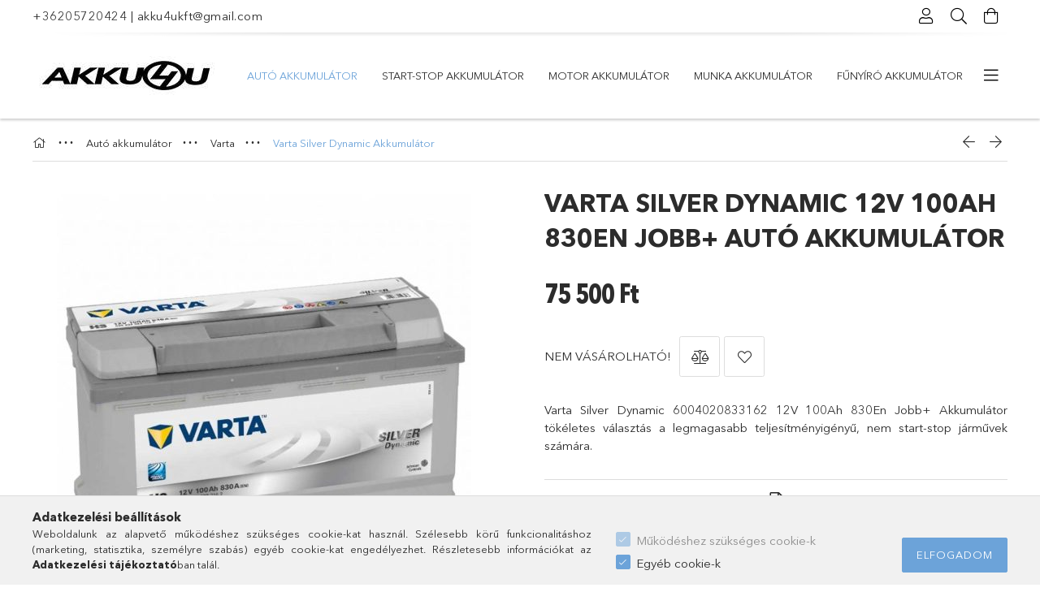

--- FILE ---
content_type: text/html; charset=UTF-8
request_url: https://www.akkumulatoroutlet.hu/VARTA-SILVER-DYNAMIC-12V-100AH-830EN-JOBB-AUTO-AKK
body_size: 19991
content:
<!DOCTYPE html>
<html lang="hu">
<head>
    <meta charset="utf-8">
<meta name="description" content="VARTA SILVER DYNAMIC 12V 100AH 830EN JOBB+ AUTÓ AKKUMULÁTOR, Varta Silver Dynamic 6004020833162 12V 100Ah 830En Jobb+ Akkumulátor tökéletes választás a legmagas">
<meta name="robots" content="index, follow">
<meta http-equiv="X-UA-Compatible" content="IE=Edge">
<meta property="og:site_name" content="akku4u" />
<meta property="og:title" content="VARTA SILVER DYNAMIC 12V 100AH 830EN JOBB+ AUTÓ AKKUMULÁTOR ">
<meta property="og:description" content="VARTA SILVER DYNAMIC 12V 100AH 830EN JOBB+ AUTÓ AKKUMULÁTOR, Varta Silver Dynamic 6004020833162 12V 100Ah 830En Jobb+ Akkumulátor tökéletes választás a legmagas">
<meta property="og:type" content="product">
<meta property="og:url" content="https://www.akkumulatoroutlet.hu/VARTA-SILVER-DYNAMIC-12V-100AH-830EN-JOBB-AUTO-AKK">
<meta property="og:image" content="https://www.akkumulatoroutlet.hu/img/43655/6004020833162/6004020833162.jpg">
<meta name="google-site-verification" content="5445479654">
<meta name="theme-color" content="#000000">
<meta name="msapplication-TileColor" content="#000000">
<meta name="mobile-web-app-capable" content="yes">
<meta name="apple-mobile-web-app-capable" content="yes">
<meta name="MobileOptimized" content="320">
<meta name="HandheldFriendly" content="true">

<title>VARTA SILVER DYNAMIC 12V 100AH 830EN JOBB+ AUTÓ AKKUMULÁTOR </title>


<script>
var service_type="shop";
var shop_url_main="https://www.akkumulatoroutlet.hu";
var actual_lang="hu";
var money_len="0";
var money_thousend=" ";
var money_dec=",";
var shop_id=43655;
var unas_design_url="https:"+"/"+"/"+"www.akkumulatoroutlet.hu"+"/"+"!common_design"+"/"+"base"+"/"+"001800"+"/";
var unas_design_code='001800';
var unas_base_design_code='1800';
var unas_design_ver=4;
var unas_design_subver=5;
var unas_shop_url='https://www.akkumulatoroutlet.hu';
var responsive="yes";
var price_nullcut_disable=1;
var config_plus=new Array();
config_plus['product_tooltip']=1;
config_plus['cart_redirect']=1;
config_plus['money_type']='Ft';
config_plus['money_type_display']='Ft';
var lang_text=new Array();

var UNAS = UNAS || {};
UNAS.shop={"base_url":'https://www.akkumulatoroutlet.hu',"domain":'www.akkumulatoroutlet.hu',"username":'akku4u.unas.hu',"id":43655,"lang":'hu',"currency_type":'Ft',"currency_code":'HUF',"currency_rate":'1',"currency_length":0,"base_currency_length":0,"canonical_url":'https://www.akkumulatoroutlet.hu/VARTA-SILVER-DYNAMIC-12V-100AH-830EN-JOBB-AUTO-AKK'};
UNAS.design={"code":'001800',"page":'product_details'};
UNAS.api_auth="210ec93bc4bf542a7e8abde0989e8651";
UNAS.customer={"email":'',"id":0,"group_id":0,"without_registration":0};
UNAS.shop["category_id"]="472349";
UNAS.shop["sku"]="6004020833162";
UNAS.shop["product_id"]="965650115";
UNAS.shop["only_private_customer_can_purchase"] = false;
 

UNAS.text = {
    "button_overlay_close": `Bezár`,
    "popup_window": `Felugró ablak`,
    "list": `lista`,
    "updating_in_progress": `frissítés folyamatban`,
    "updated": `frissítve`,
    "is_opened": `megnyitva`,
    "is_closed": `bezárva`,
    "deleted": `törölve`,
    "consent_granted": `hozzájárulás megadva`,
    "consent_rejected": `hozzájárulás elutasítva`,
    "field_is_incorrect": `mező hibás`,
    "error_title": `Hiba!`,
    "product_variants": `termék változatok`,
    "product_added_to_cart": `A termék a kosárba került`,
    "product_added_to_cart_with_qty_problem": `A termékből csak [qty_added_to_cart] [qty_unit] került kosárba`,
    "product_removed_from_cart": `A termék törölve a kosárból`,
    "reg_title_name": `Név`,
    "reg_title_company_name": `Cégnév`,
    "number_of_items_in_cart": `Kosárban lévő tételek száma`,
    "cart_is_empty": `A kosár üres`,
    "cart_updated": `A kosár frissült`
};


UNAS.text["delete_from_compare"]= `Törlés összehasonlításból`;
UNAS.text["comparison"]= `Összehasonlítás`;

UNAS.text["delete_from_favourites"]= `Törlés a kedvencek közül`;
UNAS.text["add_to_favourites"]= `Kedvencekhez`;






window.lazySizesConfig=window.lazySizesConfig || {};
window.lazySizesConfig.loadMode=1;
window.lazySizesConfig.loadHidden=false;

window.dataLayer = window.dataLayer || [];
function gtag(){dataLayer.push(arguments)};
gtag('js', new Date());
</script>

<script src="https://www.akkumulatoroutlet.hu/!common_packages/jquery/jquery-3.2.1.js?mod_time=1690980617"></script>
<script src="https://www.akkumulatoroutlet.hu/!common_packages/jquery/plugins/migrate/migrate.js?mod_time=1690980618"></script>
<script src="https://www.akkumulatoroutlet.hu/!common_packages/jquery/plugins/tippy/popper-2.4.4.min.js?mod_time=1690980618"></script>
<script src="https://www.akkumulatoroutlet.hu/!common_packages/jquery/plugins/tippy/tippy-bundle.umd.min.js?mod_time=1690980618"></script>
<script src="https://www.akkumulatoroutlet.hu/!common_packages/jquery/plugins/autocomplete/autocomplete.js?mod_time=1751445028"></script>
<script src="https://www.akkumulatoroutlet.hu/!common_packages/jquery/plugins/tools/overlay/overlay.js?mod_time=1759904162"></script>
<script src="https://www.akkumulatoroutlet.hu/!common_packages/jquery/plugins/tools/toolbox/toolbox.expose.js?mod_time=1725517055"></script>
<script src="https://www.akkumulatoroutlet.hu/!common_packages/jquery/plugins/lazysizes/lazysizes.min.js?mod_time=1690980618"></script>
<script src="https://www.akkumulatoroutlet.hu/!common_packages/jquery/plugins/lazysizes/plugins/bgset/ls.bgset.min.js?mod_time=1753261540"></script>
<script src="https://www.akkumulatoroutlet.hu/!common_packages/jquery/own/shop_common/exploded/common.js?mod_time=1764831094"></script>
<script src="https://www.akkumulatoroutlet.hu/!common_packages/jquery/own/shop_common/exploded/common_overlay.js?mod_time=1759904162"></script>
<script src="https://www.akkumulatoroutlet.hu/!common_packages/jquery/own/shop_common/exploded/common_shop_popup.js?mod_time=1759904162"></script>
<script src="https://www.akkumulatoroutlet.hu/!common_packages/jquery/own/shop_common/exploded/page_product_details.js?mod_time=1751445028"></script>
<script src="https://www.akkumulatoroutlet.hu/!common_packages/jquery/own/shop_common/exploded/function_favourites.js?mod_time=1725525526"></script>
<script src="https://www.akkumulatoroutlet.hu/!common_packages/jquery/own/shop_common/exploded/function_compare.js?mod_time=1751445028"></script>
<script src="https://www.akkumulatoroutlet.hu/!common_packages/jquery/own/shop_common/exploded/function_product_print.js?mod_time=1725525526"></script>
<script src="https://www.akkumulatoroutlet.hu/!common_packages/jquery/plugins/hoverintent/hoverintent.js?mod_time=1690980618"></script>
<script src="https://www.akkumulatoroutlet.hu/!common_packages/jquery/own/shop_tooltip/shop_tooltip.js?mod_time=1759904162"></script>
<script src="https://www.akkumulatoroutlet.hu/!common_packages/jquery/plugins/responsive_menu/responsive_menu-unas.js?mod_time=1690980618"></script>
<script src="https://www.akkumulatoroutlet.hu/!common_packages/jquery/plugins/slick/slick.min.js?mod_time=1690980618"></script>
<script src="https://www.akkumulatoroutlet.hu/!common_design/base/001800/main.js?mod_time=1752056245"></script>
<script src="https://www.akkumulatoroutlet.hu/!common_packages/jquery/plugins/photoswipe/photoswipe.min.js?mod_time=1690980618"></script>
<script src="https://www.akkumulatoroutlet.hu/!common_packages/jquery/plugins/photoswipe/photoswipe-ui-default.min.js?mod_time=1690980618"></script>

<link href="https://www.akkumulatoroutlet.hu/temp/shop_43655_a1f8927b00f85281bb5d6d501fe3a6dd.css?mod_time=1769069314" rel="stylesheet" type="text/css">

<link href="https://www.akkumulatoroutlet.hu/VARTA-SILVER-DYNAMIC-12V-100AH-830EN-JOBB-AUTO-AKK" rel="canonical">
    <link id="favicon-32x32" rel="icon" type="image/png" href="https://www.akkumulatoroutlet.hu/!common_design/own/image/favicon_32x32.png" sizes="32x32">
    <link id="favicon-192x192" rel="icon" type="image/png" href="https://www.akkumulatoroutlet.hu/!common_design/own/image/favicon_192x192.png" sizes="192x192">
            <link rel="apple-touch-icon" href="https://www.akkumulatoroutlet.hu/!common_design/own/image/favicon_32x32.png" sizes="32x32">
        <link rel="apple-touch-icon" href="https://www.akkumulatoroutlet.hu/!common_design/own/image/favicon_192x192.png" sizes="192x192">
        <script>
        var google_consent=1;
    
        gtag('consent', 'default', {
           'ad_storage': 'denied',
           'ad_user_data': 'denied',
           'ad_personalization': 'denied',
           'analytics_storage': 'denied',
           'functionality_storage': 'denied',
           'personalization_storage': 'denied',
           'security_storage': 'granted'
        });

    
        gtag('consent', 'update', {
           'ad_storage': 'denied',
           'ad_user_data': 'denied',
           'ad_personalization': 'denied',
           'analytics_storage': 'denied',
           'functionality_storage': 'denied',
           'personalization_storage': 'denied',
           'security_storage': 'granted'
        });

        </script>
    
    <meta content="width=device-width, initial-scale=1.0" name="viewport">
	<link rel="preload" href="https://www.akkumulatoroutlet.hu/!common_design/own/fonts/1800/customicons/custom-icons.woff2" as="font" type="font/woff2" crossorigin>
	<link rel="preload" href="https://www.akkumulatoroutlet.hu/!common_design/own/fonts/1800/customicons/custom-icons.woff" as="font" type="font/woff" crossorigin>
	<link rel="preload" href="https://www.akkumulatoroutlet.hu/!common_design/own/fonts/avenirnext/AvenirNextCyr-Bold.woff2" as="font" type="font/woff2" crossorigin>
	<link rel="preload" href="https://www.akkumulatoroutlet.hu/!common_design/own/fonts/avenirnext/AvenirNextCyr-Regular.woff2" as="font" type="font/woff2" crossorigin>
	<link rel="preload" href="https://www.akkumulatoroutlet.hu/!common_design/own/fonts/avenirnext/AvenirNextLTPro-BoldCn.woff2" as="font" type="font/woff2" crossorigin>
	<link rel="preload" href="https://www.akkumulatoroutlet.hu/!common_design/own/fonts/avenirnext/AvenirNextLTPro-Cn.woff2" as="font" type="font/woff2" crossorigin>

    
    

    
    
    


            <style>
                                    .banner_start_big-wrapper:not(.inited) > .slider-pro {position:absolute;top:0;left:50%;transform:translateX(-50%);}
                .banner_start_big-wrapper:not(.inited) {padding-top: calc(31.25% + 40px);}
                 @media (max-width: 991.98px){ .banner_start_big-wrapper:not(.inited) { padding-top: calc(31.25% + 40px);}}                  @media (max-width: 767.98px){ .banner_start_big-wrapper:not(.inited) { padding-top: calc(31.25% + 40px);}}                  @media (max-width: 575.98px){ .banner_start_big-wrapper:not(.inited) { padding-top: calc(31.25% + 40px);}}                 @media (min-width: 1921px){ .banner_start_big-wrapper:not(.inited) > .slider-pro { position: static;transform:none;top:unset;left:unset; } .banner_start_big-wrapper:not(.inited) { padding-top:0;} }
                            </style>
    
    
    
    
    
    
    
    
    
    
    
    
    
    
</head>

<body class='design_ver4 design_subver1 design_subver2 design_subver3 design_subver4 design_subver5' id="ud_shop_artdet">
<div id="image_to_cart" style="display:none; position:absolute; z-index:100000;"></div>
<div class="overlay_common overlay_warning" id="overlay_cart_add"></div>
<script>$(document).ready(function(){ overlay_init("cart_add",{"onBeforeLoad":false}); });</script>
<div id="overlay_login_outer"></div>	
	<script>
	$(document).ready(function(){
	    var login_redir_init="";

		$("#overlay_login_outer").overlay({
			onBeforeLoad: function() {
                var login_redir_temp=login_redir_init;
                if (login_redir_act!="") {
                    login_redir_temp=login_redir_act;
                    login_redir_act="";
                }

									$.ajax({
						type: "GET",
						async: true,
						url: "https://www.akkumulatoroutlet.hu/shop_ajax/ajax_popup_login.php",
						data: {
							shop_id:"43655",
							lang_master:"hu",
                            login_redir:login_redir_temp,
							explicit:"ok",
							get_ajax:"1"
						},
						success: function(data){
							$("#overlay_login_outer").html(data);
							if (unas_design_ver >= 5) $("#overlay_login_outer").modal('show');
							$('#overlay_login1 input[name=shop_pass_login]').keypress(function(e) {
								var code = e.keyCode ? e.keyCode : e.which;
								if(code.toString() == 13) {		
									document.form_login_overlay.submit();		
								}	
							});	
						}
					});
								},
			top: 50,
			mask: {
	color: "#000000",
	loadSpeed: 200,
	maskId: "exposeMaskOverlay",
	opacity: 0.7
},
			closeOnClick: (config_plus['overlay_close_on_click_forced'] === 1),
			onClose: function(event, overlayIndex) {
				$("#login_redir").val("");
			},
			load: false
		});
		
			});
	function overlay_login() {
		$(document).ready(function(){
			$("#overlay_login_outer").overlay().load();
		});
	}
	function overlay_login_remind() {
        if (unas_design_ver >= 5) {
            $("#overlay_remind").overlay().load();
        } else {
            $(document).ready(function () {
                $("#overlay_login_outer").overlay().close();
                setTimeout('$("#overlay_remind").overlay().load();', 250);
            });
        }
	}

    var login_redir_act="";
    function overlay_login_redir(redir) {
        login_redir_act=redir;
        $("#overlay_login_outer").overlay().load();
    }
	</script>  
	<div class="overlay_common overlay_info" id="overlay_remind"></div>
<script>$(document).ready(function(){ overlay_init("remind",[]); });</script>

	<script>
    	function overlay_login_error_remind() {
		$(document).ready(function(){
			load_login=0;
			$("#overlay_error").overlay().close();
			setTimeout('$("#overlay_remind").overlay().load();', 250);	
		});
	}
	</script>  
	<div class="overlay_common overlay_info" id="overlay_newsletter"></div>
<script>$(document).ready(function(){ overlay_init("newsletter",[]); });</script>

<script>
function overlay_newsletter() {
    $(document).ready(function(){
        $("#overlay_newsletter").overlay().load();
    });
}
</script>
<div class="overlay_common overlay_error" id="overlay_script"></div>
<script>$(document).ready(function(){ overlay_init("script",[]); });</script>
    <script>
    $(document).ready(function() {
        $.ajax({
            type: "GET",
            url: "https://www.akkumulatoroutlet.hu/shop_ajax/ajax_stat.php",
            data: {master_shop_id:"43655",get_ajax:"1"}
        });
    });
    </script>
    

<div id="container" class="page_shop_artdet_6004020833162 w-100 overflow-hidden layout--product-details">

    <header class="header bg-white js-header">
        <div class="container">
            <div class="header__inner d-flex d-lg-block align-items-center flex-wrap">
                <div class="header-top-mobile d-lg-none w-100 position-relative">
                    


    <div class="js-element header_banner py-2 text-center font-s" data-element-name="header_banner">
                    <p><a href='tel:+36205720424'>+36205720424</a> | <a href='mailto:akku4ukft@gmail.com'>akku4ukft@gmail.com</a></p>
            </div>

                </div>
                <div class="header-top order-2 order-lg-0 ml-auto ml-lg-0 py-2 py-lg-0">
                    <div class="header-top__inner d-flex align-items-center position-relative">
                        <div class="header-top__left-side order-1 d-none d-lg-block">
                            


    <div class="js-element header_banner " data-element-name="header_banner">
                    <p><a href='tel:+36205720424'>+36205720424</a> | <a href='mailto:akku4ukft@gmail.com'>akku4ukft@gmail.com</a></p>
            </div>

                        </div>
                        <div class="header-top__right-side d-flex order-2 position-relative ml-auto">
                            <div class="cat-box--mobile js-dropdown-container">
                                <button class="cat-box__btn cat-box__btn--mobile js-dropdown--btn dropdown--btn d-lg-none" aria-label="Kategóriák">
                                    <span class="cat-box__btn-icon icon--hamburger"></span>
                                </button>
                                <div class="dropdown--content dropdown--content-r js-dropdown--content p-0">
                                    <div class="cat-box--mobile d-block h-100">
                                        <div id="responsive_cat_menu"><div id="responsive_cat_menu_content"><script>var responsive_menu='$(\'#responsive_cat_menu ul\').responsive_menu({ajax_type: "GET",ajax_param_str: "cat_key|aktcat",ajax_url: "https://www.akkumulatoroutlet.hu/shop_ajax/ajax_box_cat.php",ajax_data: "master_shop_id=43655&lang_master=hu&get_ajax=1&type=responsive_call&box_var_name=shop_cat&box_var_already=no&box_var_responsive=yes&box_var_section=content&box_var_highlight=yes&box_var_type=normal&box_var_multilevel_id=responsive_cat_menu",menu_id: "responsive_cat_menu"});'; </script><div class="responsive_menu"><div class="responsive_menu_nav"><div class="responsive_menu_navtop"><div class="responsive_menu_back "></div><div class="responsive_menu_title ">&nbsp;</div><div class="responsive_menu_close "></div></div><div class="responsive_menu_navbottom"></div></div><div class="responsive_menu_content"><ul style="display:none;"><li class="active_menu"><div class="next_level_arrow"></div><span class="ajax_param">929673|472349</span><a href="https://www.akkumulatoroutlet.hu/Akkumulatorok" class="text_small has_child resp_clickable" onclick="return false;">Autó akkumulátor</a></li><li><div class="next_level_arrow"></div><span class="ajax_param">490539|472349</span><a href="https://www.akkumulatoroutlet.hu/Start-Stop-akkumulator" class="text_small has_child resp_clickable" onclick="return false;">Start-Stop akkumulátor</a></li><li><div class="next_level_arrow"></div><span class="ajax_param">487431|472349</span><a href="https://www.akkumulatoroutlet.hu/Motor-akkumulator" class="text_small has_child resp_clickable" onclick="return false;">Motor akkumulátor</a></li><li><div class="next_level_arrow"></div><span class="ajax_param">906363|472349</span><a href="https://www.akkumulatoroutlet.hu/Munka-akkumulator" class="text_small has_child resp_clickable" onclick="return false;">Munka akkumulátor</a></li><li><span class="ajax_param">864743|472349</span><a href="https://www.akkumulatoroutlet.hu/Funyiro-akkumulator" class="text_small resp_clickable" onclick="return false;">Fűnyíró akkumulátor</a></li><li><span class="ajax_param">356010|472349</span><a href="https://www.akkumulatoroutlet.hu/Zseles-akkumulator-AGM" class="text_small resp_clickable" onclick="return false;">Zselés akkumulátor </a></li><li><div class="next_level_arrow"></div><span class="ajax_param">675537|472349</span><a href="https://www.akkumulatoroutlet.hu/Akkumulator-toltok" class="text_small has_child resp_clickable" onclick="return false;">Akkumulátor töltő</a></li><li><span class="ajax_param">229138|472349</span><a href="https://www.akkumulatoroutlet.hu/Bikazo-keszulek" class="text_small resp_clickable" onclick="return false;">Bikázó készülék</a></li></ul></div></div></div></div>
                                    </div>
                                </div>
                            </div>
                            <div class="lang-and-cur-col js-lang-and-cur js-dropdown-container">
                                <button class="lang-and-cur__btn js-dropdown--btn dropdown--btn" aria-label="Nyelv váltás Pénznem váltás">
                                    <span class="lang-and-cur__btn-icon icon--globe"></span>
                                </button>
                                <div class="lang-and-cur__dropdown dropdown--content dropdown--content-r js-dropdown--content">
                                    <div class="lang-and-cur__btn-close d-lg-none dropdown--btn-close js-dropdown--btn-close"></div>
                                    <div class="lang">
                                        <div class="lang__content"></div>
                                    </div>
                                    <div class="line-separator mt-2 d-none"></div>
                                    <div class="currency">
                                        <div class="currency__content"></div>
                                    </div>
                                </div>
                            </div>
                                <div class="profile-col js-dropdown-container">
        <button class="profile__btn js-profile-btn js-dropdown--btn dropdown--btn" id="profile__btn" data-orders="https://www.akkumulatoroutlet.hu/shop_order_track.php" aria-label="Profil">
            <span class="profile__btn-icon icon--head"></span>
        </button>
                    <div class="profile__dropdown dropdown--content dropdown--content-r js-dropdown--content d-xl-block">
                <div class="profile__btn-close icon--close btn btn--square btn-link d-lg-none dropdown--btn-close js-dropdown--btn-close"></div>
                <div class="login-box__loggedout-container">
                    <form name="form_login" action="https://www.akkumulatoroutlet.hu/shop_logincheck.php" method="post"><input name="file_back" type="hidden" value="/VARTA-SILVER-DYNAMIC-12V-100AH-830EN-JOBB-AUTO-AKK"><input type="hidden" name="login_redir" value="" id="login_redir">
                        <div class="login-box__form-inner">
                            <div class="login-box__input-field form-label-group">
                                <input name="shop_user_login" id="shop_user_login" aria-label="Email" placeholder='Email' type="email" autocomplete="email"                                       maxlength="100" class="form-control mb-1" spellcheck="false" autocapitalize="off" required
                                >
                                <label for="shop_user_login">Email</label>
                            </div>
                            <div class="login-box__input-field form-label-group">
                                <input name="shop_pass_login" id="shop_pass_login" aria-label="Jelszó" placeholder="Jelszó"
                                       type="password" maxlength="100" class="form-control mb-1"
                                       spellcheck="false" autocomplete="current-password" autocapitalize="off" required
                                >
                                <label for="shop_pass_login">Jelszó</label>
                            </div>
                            <button class="btn btn-primary btn-block">Belép</button>
                        </div>
                        <div class="btn-wrap">
                            <button type="button" class="login-box__remind-btn btn btn-link px-0 py-1 text-primary" onclick="overlay_login_remind()">Elfelejtettem a jelszavamat</button>
                        </div>
                    </form>

                    <div class="line-separator"></div>

                    <div class="login-box__other-buttons">
                        <div class="btn-wrap">
                            <a class="login-box__reg-btn btn btn-link py-2 pl-4" href="https://www.akkumulatoroutlet.hu/shop_reg.php?no_reg=0">Regisztráció</a>
                        </div>
                                                                    </div>
                </div>
            </div>
            </div>

                            <div class="search-col js-dropdown-container browser-is-chrome">
    <button class="search__btn js-search-btn js-dropdown--btn dropdown--btn" id="search__btn" aria-label="Keresés">
        <span class="search__btn-icon icon--search"></span>
    </button>
    <div class="search__dropdown dropdown--content js-dropdown--content dropdown--content-r d-xl-block">
        <div class="search__btn-close icon--close btn btn--square btn-link d-lg-none dropdown--btn-close js-dropdown--btn-close"></div>
        <div id="box_search_content" class="position-relative">
            <form name="form_include_search" id="form_include_search" action="https://www.akkumulatoroutlet.hu/shop_search.php" method="get">
            <div class="input-group form-label-group mb-0">
                <input data-stay-visible-breakpoint="992" name="search" id="box_search_input" value="" pattern=".{3,100}"
                       placeholder="Keresés" title="Hosszabb kereső kifejezést írjon be!" type="text" maxlength="100" class="ac_input form-control js-search-input"
                       autocomplete="off" required                >
                <label for="box_search_input">Keresés</label>
                <div class="search-box__search-btn-outer input-group-append" title="Keresés">
                    <button class='search-btn btn btn-primary rounded border-primary text-center icon--search' aria-label="Keresés"></button>
                </div>
                <div class="search__loading">
                    <div class="loading-spinner--small"></div>
                </div>
            </div>
            <div class="search-box__mask"></div>
            </form>
            <div class="ac_results"></div>
        </div>
    </div>
</div>

                                                        <div class="cart-box-col flex-y-center">
                                <div class='cart-box flex-y-center js-dropdown-container'>
                                    <button class="cart-box__btn js-dropdown--btn dropdown--btn" aria-label="Kosár megtekintése">
                                        <span class="cart-box__btn-icon icon--cart">
                                                         <div id='box_cart_content' class='cart-box'>                    </div>    
                                        </span>
                                    </button>

                                    <div class="dropdown--content dropdown--content-r js-dropdown--content cart-box__dropdown js-cart-box__dropdown bg-white drop-shadow p-lg-4">
                                        <div class="cart-box__btn-close d-lg-none dropdown--btn-close js-dropdown--btn-close"></div>
                                        <div id="box_cart_content2" class="h-100">
                                            <div class="loading-spinner-wrapper text-center">
                                                <div class="loading-spinner--small" style="width:30px;height:30px;vertical-align:middle;"></div>
                                            </div>
                                            <script>
                                                $(document).ready(function(){
                                                    $('.cart-box__btn').click(function(){
                                                        let $this_btn = $(this);
                                                        const $box_cart_2 = $("#box_cart_content2");

                                                        if (!$this_btn.hasClass('ajax-loading') && !$this_btn.hasClass('is-loaded')) {
                                                            $.ajax({
                                                                type: "GET",
                                                                async: true,
                                                                url: "https://www.akkumulatoroutlet.hu/shop_ajax/ajax_box_cart.php?get_ajax=1&lang_master=hu&cart_num=2",
                                                                beforeSend:function(){
                                                                    $this_btn.addClass('ajax-loading');
                                                                    $box_cart_2.addClass('ajax-loading');
                                                                },
                                                                success: function (data) {
                                                                    $box_cart_2.html(data).removeClass('ajax-loading').addClass("is-loaded");
                                                                    $this_btn.removeClass('ajax-loading').addClass("is-loaded is-active");
                                                                }
                                                            });
                                                        }
                                                    });
                                                });
                                            </script>
                                            
                                        </div>
                                        <div class="loading-spinner"></div>
                                    </div>
                                </div>
                            </div>
                                                    </div>
                    </div>
                </div>
                <div class="header-bottom py-2 position-relative">
                    <div class="d-flex no-gutters align-items-center position-relative">
                        <div class="col-auto header-bottom__left-side">
                            



<div id="header_logo_img" class="js-element logo" data-element-name="header_logo">
                        <a href="https://www.akkumulatoroutlet.hu/">            <picture>
                                <source width="86" height="18" media="(max-width: 575.98px)"
                         srcset="https://www.akkumulatoroutlet.hu/!common_design/custom/akku4u.unas.hu/element/layout_hu_header_logo-200x50_1_small.jpg?time=1725352379 1x, https://www.akkumulatoroutlet.hu/!common_design/custom/akku4u.unas.hu/element/layout_hu_header_logo-200x50_1_small_retina.jpg?time=1725352379 2x"
                >
                                                <source width="230" height="96" media="(max-width: 767.98px)"
                         srcset="https://www.akkumulatoroutlet.hu/!common_design/custom/akku4u.unas.hu/element/layout_hu_header_logo-200x50_1_default.jpg?time=1725352379 1x, https://www.akkumulatoroutlet.hu/!common_design/custom/akku4u.unas.hu/element/layout_hu_header_logo-200x50_1_default_retina.png?time=1725352379 2x"
                >
                                                <source width="230" height="96" media="(max-width: 991.98px)"
                        srcset="https://www.akkumulatoroutlet.hu/!common_design/custom/akku4u.unas.hu/element/layout_hu_header_logo-200x50_1_default.jpg?time=1725352379 1x, https://www.akkumulatoroutlet.hu/!common_design/custom/akku4u.unas.hu/element/layout_hu_header_logo-200x50_1_default_retina.png?time=1725352379 2x"
                >
                                <source media="(min-width: 992px)"
                        srcset="https://www.akkumulatoroutlet.hu/!common_design/custom/akku4u.unas.hu/element/layout_hu_header_logo-200x50_1_default.jpg?time=1725352379 1x, https://www.akkumulatoroutlet.hu/!common_design/custom/akku4u.unas.hu/element/layout_hu_header_logo-200x50_1_default_retina.png?time=1725352379 2x">
                <img width="230" height="96" class="element__img" src="https://www.akkumulatoroutlet.hu/!common_design/custom/akku4u.unas.hu/element/layout_hu_header_logo-200x50_1_default.jpg?time=1725352379"
                     srcset="https://www.akkumulatoroutlet.hu/!common_design/custom/akku4u.unas.hu/element/layout_hu_header_logo-200x50_1_default.jpg?time=1725352379 1x, https://www.akkumulatoroutlet.hu/!common_design/custom/akku4u.unas.hu/element/layout_hu_header_logo-200x50_1_default_retina.png?time=1725352379 2x"
                     alt="akku4u"
                >
            </picture>
            </a>            </div>

                        </div>
                        <div class="col header-bottom__right-side">
                            <div class="header-menus--desktop d-flex align-items-center no-gutters">
                                <div class="col position-static">
                                    <ul class='header-menus d-flex justify-content-end'>
                                            <li class='cat-menu has-child js-cat-menu-929673' data-level="0" data-id="929673">
		<a class='cat-menu__name' href='https://www.akkumulatoroutlet.hu/Akkumulatorok' >
			Autó akkumulátor
		</a>
                    <div class="cat-menu__dropdown ">
				<ul class="cat-menus-level-1 row gutters-5">
					



    <li class="cat-menu mb-5 js-cat-menu-228571" data-level="1" data-id="228571">
                <a href="https://www.akkumulatoroutlet.hu/Best-Energy" title="Best Energy" >
            <div class="cat-menu__img-wrapper mb-2">
                <div class="cat-menu__img-wrapper-inner position-relative">
                    <img class="cat-menu__img lazyload product-img" src="https://www.akkumulatoroutlet.hu/main_pic/space.gif"
                         data-src="https://www.akkumulatoroutlet.hu/img/43655/catpic_228571/185x132/228571.jpg?time=1725359208" data-srcset="https://www.akkumulatoroutlet.hu/img/43655/catpic_228571/370x264/228571.jpg?time=1725359208 2x" alt="Best Energy" title="Best Energy">
                    <div class="loading-spinner"></div>
                </div>
            </div>
        </a>
        <a class="cat-menu__name line-clamp--2-12" href="https://www.akkumulatoroutlet.hu/Best-Energy" >
            Best Energy
        </a>
            </li>
    <li class="cat-menu mb-5 js-cat-menu-448536" data-level="1" data-id="448536">
                <a href="https://www.akkumulatoroutlet.hu/Exide" title="Exide" >
            <div class="cat-menu__img-wrapper mb-2">
                <div class="cat-menu__img-wrapper-inner position-relative">
                    <img class="cat-menu__img lazyload product-img" src="https://www.akkumulatoroutlet.hu/main_pic/space.gif"
                         data-src="https://www.akkumulatoroutlet.hu/img/43655/catpic_448536/185x132/448536.jpg?time=1725359275" data-srcset="https://www.akkumulatoroutlet.hu/img/43655/catpic_448536/370x264/448536.jpg?time=1725359275 2x" alt="Exide" title="Exide">
                    <div class="loading-spinner"></div>
                </div>
            </div>
        </a>
        <a class="cat-menu__name line-clamp--2-12" href="https://www.akkumulatoroutlet.hu/Exide" >
            Exide
        </a>
        


    <div class="cat-menu mt-3 font-s">
                    <a class="cat-menu__name js-cat-menu-216718" href="https://www.akkumulatoroutlet.hu/Exide-Excell-Akkumulator" data-level="2" data-id="216718" >Exide Excell Akkumulátor</a>
                    <a class="cat-menu__name js-cat-menu-954043" href="https://www.akkumulatoroutlet.hu/Exide-Premium-Akkumulator" data-level="2" data-id="954043" >Exide Premium Akkumulátor</a>
                    </div>
    </li>
    <li class="cat-menu mb-5 js-cat-menu-216511" data-level="1" data-id="216511">
                <a href="https://www.akkumulatoroutlet.hu/Banner" title="Banner" >
            <div class="cat-menu__img-wrapper mb-2">
                <div class="cat-menu__img-wrapper-inner position-relative">
                    <img class="cat-menu__img lazyload product-img" src="https://www.akkumulatoroutlet.hu/main_pic/space.gif"
                         data-src="https://www.akkumulatoroutlet.hu/img/43655/catpic_216511/185x132/216511.jpg?time=1725358690" data-srcset="https://www.akkumulatoroutlet.hu/img/43655/catpic_216511/370x264/216511.jpg?time=1725358690 2x" alt="Banner" title="Banner">
                    <div class="loading-spinner"></div>
                </div>
            </div>
        </a>
        <a class="cat-menu__name line-clamp--2-12" href="https://www.akkumulatoroutlet.hu/Banner" >
            Banner
        </a>
        


    <div class="cat-menu mt-3 font-s">
                    <a class="cat-menu__name js-cat-menu-360186" href="https://www.akkumulatoroutlet.hu/Banner-Starting-Bull-Akkumulator" data-level="2" data-id="360186" >Banner Starting Bull Akkumulátor</a>
                    <a class="cat-menu__name js-cat-menu-883774" href="https://www.akkumulatoroutlet.hu/Banner-Power-Bull-Akkumulator" data-level="2" data-id="883774" >Banner Power Bull Akkumulátor</a>
                    <a class="cat-menu__name js-cat-menu-462347" href="https://www.akkumulatoroutlet.hu/Banner-Buffalo-Bull-Akkumulator" data-level="2" data-id="462347" >Banner Buffalo Bull Akkumulátor</a>
                    </div>
    </li>
    <li class="cat-menu mb-5 js-cat-menu-755488" data-level="1" data-id="755488">
                <a href="https://www.akkumulatoroutlet.hu/Rocket" title="Rocket" >
            <div class="cat-menu__img-wrapper mb-2">
                <div class="cat-menu__img-wrapper-inner position-relative">
                    <img class="cat-menu__img lazyload product-img" src="https://www.akkumulatoroutlet.hu/main_pic/space.gif"
                         data-src="https://www.akkumulatoroutlet.hu/img/43655/catpic_755488/185x132/755488.jpg?time=1738320272" data-srcset="https://www.akkumulatoroutlet.hu/img/43655/catpic_755488/370x264/755488.jpg?time=1738320272 2x" alt="Rocket" title="Rocket">
                    <div class="loading-spinner"></div>
                </div>
            </div>
        </a>
        <a class="cat-menu__name line-clamp--2-12" href="https://www.akkumulatoroutlet.hu/Rocket" >
            Rocket
        </a>
            </li>
    <li class="cat-menu mb-5 js-cat-menu-812541" data-level="1" data-id="812541">
                <a href="https://www.akkumulatoroutlet.hu/Yuasa" title="Yuasa" >
            <div class="cat-menu__img-wrapper mb-2">
                <div class="cat-menu__img-wrapper-inner position-relative">
                    <img class="cat-menu__img lazyload product-img" src="https://www.akkumulatoroutlet.hu/main_pic/space.gif"
                         data-src="https://www.akkumulatoroutlet.hu/img/43655/catpic_812541/185x132/812541.jpg?time=1725358653" data-srcset="https://www.akkumulatoroutlet.hu/img/43655/catpic_812541/370x264/812541.jpg?time=1725358653 2x" alt="Yuasa" title="Yuasa">
                    <div class="loading-spinner"></div>
                </div>
            </div>
        </a>
        <a class="cat-menu__name line-clamp--2-12" href="https://www.akkumulatoroutlet.hu/Yuasa" >
            Yuasa
        </a>
        


    <div class="cat-menu mt-3 font-s">
                    <a class="cat-menu__name js-cat-menu-272020" href="https://www.akkumulatoroutlet.hu/YBX7000-EFB-Start-Stop-Akkumulator" data-level="2" data-id="272020" >YBX7000 EFB Start - Stop Akkumulátor</a>
                    <a class="cat-menu__name js-cat-menu-379057" href="https://www.akkumulatoroutlet.hu/YBX5000-Akkumulator" data-level="2" data-id="379057" >YBX5000 Akkumulátor</a>
                    <a class="cat-menu__name js-cat-menu-439295" href="https://www.akkumulatoroutlet.hu/YBX9000-AGM-Start-Stop-Akkumulator" data-level="2" data-id="439295" >YBX9000 AGM Start - Stop Akkumulátor</a>
                    <a class="cat-menu__name js-cat-menu-703610" href="https://www.akkumulatoroutlet.hu/YBX3000-Akkumulator" data-level="2" data-id="703610" >YBX3000 Akkumulátor</a>
                    </div>
    </li>
    <li class="cat-menu mb-5 js-cat-menu-534379" data-level="1" data-id="534379">
                <a href="https://www.akkumulatoroutlet.hu/Varta" title="Varta" >
            <div class="cat-menu__img-wrapper mb-2">
                <div class="cat-menu__img-wrapper-inner position-relative">
                    <img class="cat-menu__img lazyload product-img" src="https://www.akkumulatoroutlet.hu/main_pic/space.gif"
                         data-src="https://www.akkumulatoroutlet.hu/img/43655/catpic_534379/185x132/534379.jpg?time=1725359139" data-srcset="https://www.akkumulatoroutlet.hu/img/43655/catpic_534379/370x264/534379.jpg?time=1725359139 2x" alt="Varta" title="Varta">
                    <div class="loading-spinner"></div>
                </div>
            </div>
        </a>
        <a class="cat-menu__name line-clamp--2-12" href="https://www.akkumulatoroutlet.hu/Varta" >
            Varta
        </a>
        


    <div class="cat-menu mt-3 font-s">
                    <a class="cat-menu__name js-cat-menu-622612" href="https://www.akkumulatoroutlet.hu/Varta-Promotive-Silver-teherauto-akkumulator" data-level="2" data-id="622612" >Varta Promotive Silver - teherautó akkumulátor</a>
                    <a class="cat-menu__name js-cat-menu-472349" href="https://www.akkumulatoroutlet.hu/Varta-Silver-Dynamic-Akkumulator" data-level="2" data-id="472349" >Varta Silver Dynamic Akkumulátor</a>
                    <a class="cat-menu__name js-cat-menu-968082" href="https://www.akkumulatoroutlet.hu/Varta-Blue-Dynamic-Akkumulator" data-level="2" data-id="968082" >Varta Blue Dynamic Akkumulátor</a>
                    </div>
    </li>
    <li class="cat-menu mb-5 js-cat-menu-188665" data-level="1" data-id="188665">
                <a href="https://www.akkumulatoroutlet.hu/Optima" title="Optima" >
            <div class="cat-menu__img-wrapper mb-2">
                <div class="cat-menu__img-wrapper-inner position-relative">
                    <img class="cat-menu__img lazyload product-img" src="https://www.akkumulatoroutlet.hu/main_pic/space.gif"
                         data-src="https://www.akkumulatoroutlet.hu/img/43655/catpic_188665/185x132/188665.jpg?time=1725359315" data-srcset="https://www.akkumulatoroutlet.hu/img/43655/catpic_188665/370x264/188665.jpg?time=1725359315 2x" alt="Optima" title="Optima">
                    <div class="loading-spinner"></div>
                </div>
            </div>
        </a>
        <a class="cat-menu__name line-clamp--2-12" href="https://www.akkumulatoroutlet.hu/Optima" >
            Optima
        </a>
            </li>

				</ul>
				            </div>
            </li>
    <li class='cat-menu has-child js-cat-menu-490539' data-level="0" data-id="490539">
		<a class='cat-menu__name' href='https://www.akkumulatoroutlet.hu/Start-Stop-akkumulator' >
			Start-Stop akkumulátor
		</a>
                    <div class="cat-menu__dropdown ">
				<ul class="cat-menus-level-1 row gutters-5">
					



    <li class="cat-menu mb-5 js-cat-menu-144118" data-level="1" data-id="144118">
                <a href="https://www.akkumulatoroutlet.hu/Exide-AGM-Start-Stop-Akkumulator" title="Exide Start-Stop Akkumulátor" >
            <div class="cat-menu__img-wrapper mb-2">
                <div class="cat-menu__img-wrapper-inner position-relative">
                    <img class="cat-menu__img lazyload product-img" src="https://www.akkumulatoroutlet.hu/main_pic/space.gif"
                         data-src="https://www.akkumulatoroutlet.hu/img/43655/catpic_144118/185x132/144118.jpg?time=1725360725" data-srcset="https://www.akkumulatoroutlet.hu/img/43655/catpic_144118/370x264/144118.jpg?time=1725360725 2x" alt="Exide Start-Stop Akkumulátor" title="Exide Start-Stop Akkumulátor">
                    <div class="loading-spinner"></div>
                </div>
            </div>
        </a>
        <a class="cat-menu__name line-clamp--2-12" href="https://www.akkumulatoroutlet.hu/Exide-AGM-Start-Stop-Akkumulator" >
            Exide Start-Stop Akkumulátor
        </a>
            </li>
    <li class="cat-menu mb-5 js-cat-menu-331873" data-level="1" data-id="331873">
                <a href="https://www.akkumulatoroutlet.hu/Banner-Running-Bull-AGM-Start-Stop-Akkumulator" title="Banner Start-Stop Akkumulátor" >
            <div class="cat-menu__img-wrapper mb-2">
                <div class="cat-menu__img-wrapper-inner position-relative">
                    <img class="cat-menu__img lazyload product-img" src="https://www.akkumulatoroutlet.hu/main_pic/space.gif"
                         data-src="https://www.akkumulatoroutlet.hu/img/43655/catpic_331873/185x132/331873.jpg?time=1738926993" data-srcset="https://www.akkumulatoroutlet.hu/img/43655/catpic_331873/370x264/331873.jpg?time=1738926993 2x" alt="Banner Start-Stop Akkumulátor" title="Banner Start-Stop Akkumulátor">
                    <div class="loading-spinner"></div>
                </div>
            </div>
        </a>
        <a class="cat-menu__name line-clamp--2-12" href="https://www.akkumulatoroutlet.hu/Banner-Running-Bull-AGM-Start-Stop-Akkumulator" >
            Banner Start-Stop Akkumulátor
        </a>
            </li>
    <li class="cat-menu mb-5 js-cat-menu-599219" data-level="1" data-id="599219">
                <a href="https://www.akkumulatoroutlet.hu/Varta-Silver-Dynamic-AGM-Start-Stop-Akkumulator" title="Varta Start-Stop Akkumulátor" >
            <div class="cat-menu__img-wrapper mb-2">
                <div class="cat-menu__img-wrapper-inner position-relative">
                    <img class="cat-menu__img lazyload product-img" src="https://www.akkumulatoroutlet.hu/main_pic/space.gif"
                         data-src="https://www.akkumulatoroutlet.hu/img/43655/catpic_599219/185x132/599219.jpg?time=1725360493" data-srcset="https://www.akkumulatoroutlet.hu/img/43655/catpic_599219/370x264/599219.jpg?time=1725360493 2x" alt="Varta Start-Stop Akkumulátor" title="Varta Start-Stop Akkumulátor">
                    <div class="loading-spinner"></div>
                </div>
            </div>
        </a>
        <a class="cat-menu__name line-clamp--2-12" href="https://www.akkumulatoroutlet.hu/Varta-Silver-Dynamic-AGM-Start-Stop-Akkumulator" >
            Varta Start-Stop Akkumulátor
        </a>
            </li>

				</ul>
				            </div>
            </li>
    <li class='cat-menu has-child js-cat-menu-487431' data-level="0" data-id="487431">
		<a class='cat-menu__name' href='https://www.akkumulatoroutlet.hu/Motor-akkumulator' >
			Motor akkumulátor
		</a>
                    <div class="cat-menu__dropdown ">
				<ul class="cat-menus-level-1 row gutters-5">
					



    <li class="cat-menu mb-5 js-cat-menu-890983" data-level="1" data-id="890983">
                <a href="https://www.akkumulatoroutlet.hu/Exide-motor-akkumulator" title="Exide motor akkumulátor" >
            <div class="cat-menu__img-wrapper mb-2">
                <div class="cat-menu__img-wrapper-inner position-relative">
                    <img class="cat-menu__img lazyload product-img" src="https://www.akkumulatoroutlet.hu/main_pic/space.gif"
                         data-src="https://www.akkumulatoroutlet.hu/img/43655/catpic_890983/185x132/890983.jpg?time=1725360820" data-srcset="https://www.akkumulatoroutlet.hu/img/43655/catpic_890983/370x264/890983.jpg?time=1725360820 2x" alt="Exide motor akkumulátor" title="Exide motor akkumulátor">
                    <div class="loading-spinner"></div>
                </div>
            </div>
        </a>
        <a class="cat-menu__name line-clamp--2-12" href="https://www.akkumulatoroutlet.hu/Exide-motor-akkumulator" >
            Exide motor akkumulátor
        </a>
            </li>
    <li class="cat-menu mb-5 js-cat-menu-570153" data-level="1" data-id="570153">
                <a href="https://www.akkumulatoroutlet.hu/Banner-Bike-Bull-Akkumulator" title="Banner motor akkumulátor" >
            <div class="cat-menu__img-wrapper mb-2">
                <div class="cat-menu__img-wrapper-inner position-relative">
                    <img class="cat-menu__img lazyload product-img" src="https://www.akkumulatoroutlet.hu/main_pic/space.gif"
                         data-src="https://www.akkumulatoroutlet.hu/img/43655/catpic_570153/185x132/570153.jpg?time=1725359977" data-srcset="https://www.akkumulatoroutlet.hu/img/43655/catpic_570153/370x264/570153.jpg?time=1725359977 2x" alt="Banner motor akkumulátor" title="Banner motor akkumulátor">
                    <div class="loading-spinner"></div>
                </div>
            </div>
        </a>
        <a class="cat-menu__name line-clamp--2-12" href="https://www.akkumulatoroutlet.hu/Banner-Bike-Bull-Akkumulator" >
            Banner motor akkumulátor
        </a>
        


    <div class="cat-menu mt-3 font-s">
                    <a class="cat-menu__name js-cat-menu-686024" href="https://www.akkumulatoroutlet.hu/Banner-Bike-Bull-Motor-Akkumulator" data-level="2" data-id="686024" >Banner Bike Bull Motor Akkumulátor</a>
                    <a class="cat-menu__name js-cat-menu-402859" href="https://www.akkumulatoroutlet.hu/Banner-Bike-Bull-GEL-Motor-Akkumulator" data-level="2" data-id="402859" >Banner Bike Bull GEL Motor Akkumulátor</a>
                    <a class="cat-menu__name js-cat-menu-726637" href="https://www.akkumulatoroutlet.hu/Banner-Bike-Bull-AGM-Motor-Akkumulator" data-level="2" data-id="726637" >Banner Bike Bull AGM Motor Akkumulátor</a>
                    </div>
    </li>
    <li class="cat-menu mb-5 js-cat-menu-446174" data-level="1" data-id="446174">
                <a href="https://www.akkumulatoroutlet.hu/Landport-motor-akkumulator" title="Landport motor akkumulátor" >
            <div class="cat-menu__img-wrapper mb-2">
                <div class="cat-menu__img-wrapper-inner position-relative">
                    <img class="cat-menu__img lazyload product-img" src="https://www.akkumulatoroutlet.hu/main_pic/space.gif"
                         data-src="https://www.akkumulatoroutlet.hu/img/43655/catpic_446174/185x132/446174.jpg?time=1739201364" data-srcset="https://www.akkumulatoroutlet.hu/img/43655/catpic_446174/278x198/446174.jpg?time=1739201364 1.5x" alt="Landport motor akkumulátor" title="Landport motor akkumulátor">
                    <div class="loading-spinner"></div>
                </div>
            </div>
        </a>
        <a class="cat-menu__name line-clamp--2-12" href="https://www.akkumulatoroutlet.hu/Landport-motor-akkumulator" >
            Landport motor akkumulátor
        </a>
            </li>

				</ul>
				            </div>
            </li>
    <li class='cat-menu has-child js-cat-menu-906363' data-level="0" data-id="906363">
		<a class='cat-menu__name' href='https://www.akkumulatoroutlet.hu/Munka-akkumulator' >
			Munka akkumulátor
		</a>
                    <div class="cat-menu__dropdown ">
				<ul class="cat-menus-level-1 row gutters-5">
					



    <li class="cat-menu mb-5 js-cat-menu-140510" data-level="1" data-id="140510">
                <a href="https://www.akkumulatoroutlet.hu/Banner-Energy-Bull-Akkumulator" title="Banner Energy Bull Akkumulátor" >
            <div class="cat-menu__img-wrapper mb-2">
                <div class="cat-menu__img-wrapper-inner position-relative">
                    <img class="cat-menu__img lazyload product-img" src="https://www.akkumulatoroutlet.hu/main_pic/space.gif"
                         data-src="https://www.akkumulatoroutlet.hu/img/43655/catpic_140510/185x132/140510.jpg?time=1738922830" data-srcset="https://www.akkumulatoroutlet.hu/img/43655/catpic_140510/370x264/140510.jpg?time=1738922830 2x" alt="Banner Energy Bull Akkumulátor" title="Banner Energy Bull Akkumulátor">
                    <div class="loading-spinner"></div>
                </div>
            </div>
        </a>
        <a class="cat-menu__name line-clamp--2-12" href="https://www.akkumulatoroutlet.hu/Banner-Energy-Bull-Akkumulator" >
            Banner Energy Bull Akkumulátor
        </a>
            </li>
    <li class="cat-menu mb-5 js-cat-menu-215169" data-level="1" data-id="215169">
                <a href="https://www.akkumulatoroutlet.hu/Trojan" title="Trojan" >
            <div class="cat-menu__img-wrapper mb-2">
                <div class="cat-menu__img-wrapper-inner position-relative">
                    <img class="cat-menu__img lazyload product-img" src="https://www.akkumulatoroutlet.hu/main_pic/space.gif"
                         data-src="https://www.akkumulatoroutlet.hu/img/43655/catpic_215169/185x132/215169.jpg?time=1725359239" data-srcset="https://www.akkumulatoroutlet.hu/img/43655/catpic_215169/370x264/215169.jpg?time=1725359239 2x" alt="Trojan" title="Trojan">
                    <div class="loading-spinner"></div>
                </div>
            </div>
        </a>
        <a class="cat-menu__name line-clamp--2-12" href="https://www.akkumulatoroutlet.hu/Trojan" >
            Trojan
        </a>
            </li>

				</ul>
				            </div>
            </li>
    <li class='cat-menu js-cat-menu-864743' data-level="0" data-id="864743">
		<a class='cat-menu__name' href='https://www.akkumulatoroutlet.hu/Funyiro-akkumulator' >
			Fűnyíró akkumulátor
		</a>
            </li>
    <li class='cat-menu js-cat-menu-356010' data-level="0" data-id="356010">
		<a class='cat-menu__name' href='https://www.akkumulatoroutlet.hu/Zseles-akkumulator-AGM' >
			Zselés akkumulátor 
		</a>
            </li>
    <li class='cat-menu has-child js-cat-menu-675537' data-level="0" data-id="675537">
		<a class='cat-menu__name' href='https://www.akkumulatoroutlet.hu/Akkumulator-toltok' >
			Akkumulátor töltő
		</a>
                    <div class="cat-menu__dropdown ">
				<ul class="cat-menus-level-1 row gutters-5">
					



    <li class="cat-menu mb-5 js-cat-menu-867370" data-level="1" data-id="867370">
                <a href="https://www.akkumulatoroutlet.hu/Ctek-akkumulator-tolto" title="Ctek akkumulátor töltő" >
            <div class="cat-menu__img-wrapper mb-2">
                <div class="cat-menu__img-wrapper-inner position-relative">
                    <img class="cat-menu__img lazyload product-img" src="https://www.akkumulatoroutlet.hu/main_pic/space.gif"
                         data-src="https://www.akkumulatoroutlet.hu/img/43655/catpic_867370/185x132/867370.jpg?time=1725893177" data-srcset="https://www.akkumulatoroutlet.hu/img/43655/catpic_867370/370x264/867370.jpg?time=1725893177 2x" alt="Ctek akkumulátor töltő" title="Ctek akkumulátor töltő">
                    <div class="loading-spinner"></div>
                </div>
            </div>
        </a>
        <a class="cat-menu__name line-clamp--2-12" href="https://www.akkumulatoroutlet.hu/Ctek-akkumulator-tolto" >
            Ctek akkumulátor töltő
        </a>
            </li>
    <li class="cat-menu mb-5 js-cat-menu-666642" data-level="1" data-id="666642">
                <a href="https://www.akkumulatoroutlet.hu/Forex-akkumulator-tolto" title="Forex akkumulátor töltő" >
            <div class="cat-menu__img-wrapper mb-2">
                <div class="cat-menu__img-wrapper-inner position-relative">
                    <img class="cat-menu__img lazyload product-img" src="https://www.akkumulatoroutlet.hu/main_pic/space.gif"
                         data-src="https://www.akkumulatoroutlet.hu/img/43655/catpic_666642/185x132/666642.jpg?time=1726647941" data-srcset="https://www.akkumulatoroutlet.hu/img/43655/catpic_666642/370x264/666642.jpg?time=1726647941 2x" alt="Forex akkumulátor töltő" title="Forex akkumulátor töltő">
                    <div class="loading-spinner"></div>
                </div>
            </div>
        </a>
        <a class="cat-menu__name line-clamp--2-12" href="https://www.akkumulatoroutlet.hu/Forex-akkumulator-tolto" >
            Forex akkumulátor töltő
        </a>
            </li>
    <li class="cat-menu mb-5 js-cat-menu-293631" data-level="1" data-id="293631">
                <a href="https://www.akkumulatoroutlet.hu/Banner-akkumulator-tolto" title="Banner akkumulátor töltő" >
            <div class="cat-menu__img-wrapper mb-2">
                <div class="cat-menu__img-wrapper-inner position-relative">
                    <img class="cat-menu__img lazyload product-img" src="https://www.akkumulatoroutlet.hu/main_pic/space.gif"
                         data-src="https://www.akkumulatoroutlet.hu/img/43655/catpic_293631/185x132/293631.jpg?time=1738999306" data-srcset="https://www.akkumulatoroutlet.hu/img/43655/catpic_293631/370x264/293631.jpg?time=1738999306 2x" alt="Banner akkumulátor töltő" title="Banner akkumulátor töltő">
                    <div class="loading-spinner"></div>
                </div>
            </div>
        </a>
        <a class="cat-menu__name line-clamp--2-12" href="https://www.akkumulatoroutlet.hu/Banner-akkumulator-tolto" >
            Banner akkumulátor töltő
        </a>
            </li>

				</ul>
				            </div>
            </li>
    <li class='cat-menu js-cat-menu-229138' data-level="0" data-id="229138">
		<a class='cat-menu__name' href='https://www.akkumulatoroutlet.hu/Bikazo-keszulek' >
			Bikázó készülék
		</a>
            </li>

										
                                    </ul>
                                </div>
                                <div class="col-auto header-menus-more h-100 align-self-center js-dropdown-container">
                                    <button class="header-menus-more__btn js-dropdown--btn dropdown--btn" aria-label="további menüpontok">
                                        <span class="cat-box__btn-icon icon--hamburger"></span>
                                    </button>
                                    <div class="header-menus-more__dropdown w-auto js-dropdown--content dropdown--content dropdown--content-r p-0 pt-5 pt-lg-0">
                                        <div class="header-menus-more__btn-close d-lg-none dropdown--btn-close js-dropdown--btn-close"></div>
                                        <ul class="header-menus-more__container py-3"></ul>
                                    </div>
                                </div>
                            </div>
                        </div>
                    </div>
                </div>
            </div>
        </div>
    </header>

            <main class="content container py-4 js-content">
                        <div class="main__title"></div>
            <div class="main__content">
                <div class="page_content_outer">












    <link rel="stylesheet" type="text/css" href="https://www.akkumulatoroutlet.hu/!common_packages/jquery/plugins/photoswipe/css/default-skin.min.css">
    <link rel="stylesheet" type="text/css" href="https://www.akkumulatoroutlet.hu/!common_packages/jquery/plugins/photoswipe/css/photoswipe.min.css">
    
    
    <script>
                    var $activeProductImg = '.artdet__img-main';
            var $productImgContainer = '.artdet__img-main-wrap';
            var $clickElementToInitPs = '.artdet__img-main';
        
            var initPhotoSwipeFromDOM = function() {
                var $pswp = $('.pswp')[0];
                var $psDatas = $('.photoSwipeDatas');
                var image = [];

                $psDatas.each( function() {
                    var $pics     = $(this),
                        getItems = function() {
                            var items = [];
                            $pics.find('a').each(function() {
                                var $href   = $(this).attr('href'),
                                        $size   = $(this).data('size').split('x'),
                                        $width  = $size[0],
                                        $height = $size[1];

                                var item = {
                                    src : $href,
                                    w   : $width,
                                    h   : $height
                                };

                                items.push(item);
                            });
                            return items;
                        };

                    var items = getItems();

                    $($productImgContainer).on('click', $clickElementToInitPs, function(event) {
                        event.preventDefault();

                        var $index = $(this).index();
                        var options = {
                            index: $index,
                            history: false,
                            bgOpacity: 0.5,
                            shareEl: false,
                            showHideOpacity: false,
                            getThumbBoundsFn: function(index) {
                                var thumbnail = document.querySelectorAll($activeProductImg)[index];
                                var pageYScroll = window.pageYOffset || document.documentElement.scrollTop;
                                var zoomedImgHeight = items[index].h;
                                var zoomedImgWidth = items[index].w;
                                var zoomedImgRatio = zoomedImgHeight / zoomedImgWidth;
                                var rect = thumbnail.getBoundingClientRect();
                                var zoomableImgHeight = rect.height;
                                var zoomableImgWidth = rect.width;
                                var zoomableImgRatio = (zoomableImgHeight / zoomableImgWidth);
                                var offsetY = 0;
                                var offsetX = 0;
                                var returnWidth = zoomableImgWidth;

                                if (zoomedImgRatio < 1) { /* a nagyított kép fekvő */
                                    if (zoomedImgWidth < zoomableImgWidth) { /*A nagyított kép keskenyebb */
                                        offsetX = (zoomableImgWidth - zoomedImgWidth) / 2;
                                        offsetY = (Math.abs(zoomableImgHeight - zoomedImgHeight)) / 2;
                                        returnWidth = zoomedImgWidth;
                                    } else { /*A nagyított kép szélesebb */
                                        offsetY = (zoomableImgHeight - (zoomableImgWidth * zoomedImgRatio)) / 2;
                                    }

                                } else if (zoomedImgRatio > 1) { /* a nagyított kép álló */
                                    if (zoomedImgHeight < zoomableImgHeight ) { /*A nagyított kép alacsonyabb */
                                        offsetX = (zoomableImgWidth - zoomedImgWidth) / 2;
                                        offsetY = (zoomableImgHeight - zoomedImgHeight) / 2;
                                        returnWidth = zoomedImgWidth;
                                    } else { /*A nagyított kép magasabb */
                                        offsetX = (zoomableImgWidth - (zoomableImgHeight / zoomedImgRatio)) / 2;
                                        if (zoomedImgRatio > zoomableImgRatio) returnWidth = zoomableImgHeight / zoomedImgRatio;
                                    }
                                } else { /*A nagyított kép négyzetes */
                                    if (zoomedImgWidth < zoomableImgWidth ) { /*A nagyított kép keskenyebb */
                                        offsetX = (zoomableImgWidth - zoomedImgWidth) / 2;
                                        offsetY = (Math.abs(zoomableImgHeight - zoomedImgHeight)) / 2;
                                        returnWidth = zoomedImgWidth;
                                    } else { /*A nagyított kép szélesebb */
                                        offsetY = (zoomableImgHeight - zoomableImgWidth) / 2;
                                    }
                                }

                                return {x:rect.left + offsetX, y:rect.top + pageYScroll + offsetY, w:returnWidth};
                            },
                            getDoubleTapZoom: function(isMouseClick, item) {
                                if(isMouseClick) {
                                    return 1;
                                } else {
                                    return item.initialZoomLevel < 0.7 ? 1 : 1.5;
                                }
                            }
                        };

                        var photoSwipe = new PhotoSwipe($pswp, PhotoSwipeUI_Default, items, options);
                        photoSwipe.init();

                                            });
                });
            };
    </script>

<div id='page_artdet_content' class='artdet'>
    <div class="artdet__breadcrumb-prev-next pb-3 row no-gutters align-items-center">
        <div class="breadcrumb__outer col">
            <div id='breadcrumb'>
        <div class="breadcrumb__inner mb-0 px-0 align-items-center font-s cat-level-3">
        <span class="breadcrumb__item breadcrumb__home is-clickable">
            <a href="https://www.akkumulatoroutlet.hu/sct/0/" class="breadcrumb-link breadcrumb-home-link" aria-label="Főkategória" title="Főkategória">
                <span class='breadcrumb__text'>Főkategória</span>
            </a>
        </span>
                    <span class="breadcrumb__item">
                                    <a href="https://www.akkumulatoroutlet.hu/Akkumulatorok" class="breadcrumb-link">
                        <span class="breadcrumb__text">Autó akkumulátor</span>
                    </a>
                
                <script>
                    $("document").ready(function(){
                        $(".js-cat-menu-929673").addClass("is-selected");
                    });
                </script>
            </span>
                    <span class="breadcrumb__item visible-on-product-list">
                                    <a href="https://www.akkumulatoroutlet.hu/Varta" class="breadcrumb-link">
                        <span class="breadcrumb__text">Varta</span>
                    </a>
                
                <script>
                    $("document").ready(function(){
                        $(".js-cat-menu-534379").addClass("is-selected");
                    });
                </script>
            </span>
                    <span class="breadcrumb__item">
                                    <a href="https://www.akkumulatoroutlet.hu/Varta-Silver-Dynamic-Akkumulator" class="breadcrumb-link">
                        <span class="breadcrumb__text">Varta Silver Dynamic Akkumulátor</span>
                    </a>
                
                <script>
                    $("document").ready(function(){
                        $(".js-cat-menu-472349").addClass("is-selected");
                    });
                </script>
            </span>
            </div>
</div>
        </div>
        <div class="col-auto d-flex artdet__pagination">
                            <div class='artdet__pagination-btn artdet__pagination-prev'>
                    <div onclick="product_det_prevnext('https://www.akkumulatoroutlet.hu/VARTA-SILVER-DYNAMIC-12V-100AH-830EN-JOBB-AUTO-AKK','?cat=472349&sku=6004020833162&action=prev_js')" class="page_artdet_prev_icon btn btn-link font-m font-md-l px-2 py-0 icon--arrow-left"></div>
                </div>
                <div class='artdet__pagination-btn artdet__pagination-next ml-2'>
                    <div onclick="product_det_prevnext('https://www.akkumulatoroutlet.hu/VARTA-SILVER-DYNAMIC-12V-100AH-830EN-JOBB-AUTO-AKK','?cat=472349&sku=6004020833162&action=next_js')" class="page_artdet_next_icon btn btn-link font-m font-md-l px-2 py-0 icon--arrow-right"></div>
                </div>
                    </div>
    </div>
    <script>
<!--
var lang_text_warning=`Figyelem!`
var lang_text_required_fields_missing=`Kérjük töltse ki a kötelező mezők mindegyikét!`
function formsubmit_artdet() {
   cart_add("6004020833162","",null,1)
}
$(document).ready(function(){
	select_base_price("6004020833162",1);
	
	
});
// -->
</script>

    <div class='artdet__inner pt-5 border-top artdet--type-2'>
        <form name="form_temp_artdet">


        <div class="artdet__pic-data-wrap mb-3 mb-lg-5 js-product">
            <div class="row">
                <div class='artdet__img-outer col-lg-6 pr-lg-5'>
                    <div class="artdet__newstat-name-rating d-flex d-lg-none row no-gutters align-items-center mb-5">
                        <div class="row no-gutters artdet__name-rating">
                                                                                    <h1 class='artdet__name font-weight-bold text-uppercase m-0 line-clamp--3-14 col-12 font-xl font-md-xxl'>  VARTA SILVER DYNAMIC 12V 100AH 830EN JOBB+ AUTÓ AKKUMULÁTOR
</h1>
                        </div>
                    </div>
                    <div class="artdet__img-inner position-relative">
                                                    		                            <div class="artdet__img-wrapper px-xl-5 mt-3"
                                 style="max-width:510px;margin:0 auto;box-sizing:content-box;"
                            >
                                                                    <figure class="artdet__img-main-wrap js-photoswipe--main position-relative text-center artdet-product-img-wrapper">
                                        		                                        <img class="artdet__img-main product-img" src="https://www.akkumulatoroutlet.hu/img/43655/6004020833162/510x510,r/6004020833162.jpg?time=1724853252" fetchpriority="high"
                                                                                          srcset="https://www.akkumulatoroutlet.hu/img/43655/6004020833162/714x714,r/6004020833162.jpg?time=1724853252 1.4x"
                                              alt="VARTA SILVER DYNAMIC 12V 100AH 830EN JOBB+ AUTÓ AKKUMULÁTOR" title="VARTA SILVER DYNAMIC 12V 100AH 830EN JOBB+ AUTÓ AKKUMULÁTOR" id="main_image"
                                             width="510" height="510"
                                             style="width:510px;"
                                        >
                                    </figure>
                                
                                                                                                        <script>
                                        $(document).ready(function() {
                                            initPhotoSwipeFromDOM();
                                        });
                                    </script>
                                    
                                    <div class="photoSwipeDatas invisible">
                                        <a href="https://www.akkumulatoroutlet.hu/img/43655/6004020833162/6004020833162.jpg?time=1724853252" data-size="1000x1000"></a>
                                                                            </div>
                                                            </div>
                            		                                            </div>
                </div>
                <div class='artdet__data-outer col-lg-6 pt-4 pt-lg-0 pl-lg-5'>
                    <div class="artdet__newstat-name-rating d-none d-lg-flex row no-gutters align-items-center mb-5">
                        <div class="row no-gutters artdet__name-rating">
                                                                                    <div class='artdet__name font-weight-bold text-uppercase m-0 line-clamp--3-14 col-12 h1'>  VARTA SILVER DYNAMIC 12V 100AH 830EN JOBB+ AUTÓ AKKUMULÁTOR
</div>
                        </div>
                    </div>
                    <div class="artdet__prices row no-gutters mb-5">
                        
                        
                                                    <div class="artdet__price-base-and-sale with-rrp col-12 row no-gutters text-cn align-items-baseline">
                                
                                                                    <div class="artdet__price-base col-auto product-price--base font-weight-bold">
                                        <span class="product-price--base-value"><span id='price_net_brutto_6004020833162' class='price_net_brutto_6004020833162'>75 500</span> Ft</span>                                    </div>
                                                            </div>
                            
                            
                            
                                                                        </div>

                    
                    
                    
                    
                    <input type="hidden" name="egyeb_nev1" id="temp_egyeb_nev1" value="" /><input type="hidden" name="egyeb_list1" id="temp_egyeb_list1" value="" /><input type="hidden" name="egyeb_nev2" id="temp_egyeb_nev2" value="" /><input type="hidden" name="egyeb_list2" id="temp_egyeb_list2" value="" /><input type="hidden" name="egyeb_nev3" id="temp_egyeb_nev3" value="" /><input type="hidden" name="egyeb_list3" id="temp_egyeb_list3" value="" />

                                            <div id='artdet__cart' class='artdet__cart-compare-favourites-outer text-center mb-5'>
                            <div class="artdet__cart-compare-favourites-inner row no-gutters align-items-center">
                                                                                                            <div class="artdet__cart-not-buyable text-uppercase pr-2">Nem vásárolható!</div>
                                                                                                                                        <div class='artdet__function-outer artdet-func-compare col-auto ml-2'>
                                        <div class='artdet__function-btn border rounded d-inline-flex position-relative align-items-center justify-content-center has-tooltip page_artdet_func_compare_6004020833162' onclick='popup_compare_dialog("6004020833162");' id='page_artdet_func_compare' role="button" aria-label="Összehasonlítás">
                                            <div class="artdet__function-icon compare__icon font-l icon--compare"></div>
                                            <div class="artdet__function-text tooltip-text page_artdet_func_compare_text_6004020833162" data-text-add="Összehasonlítás" data-text-delete="Törlés összehasonlításból">Összehasonlítás</div>
                                        </div>
                                    </div>
                                                                                                    <div class='artdet__function-outer favourites__btn-outer artdet-func-favourites col-auto ml-2 page_artdet_func_favourites_outer_6004020833162'>
                                        <div class='artdet__function-btn border rounded d-inline-flex position-relative align-items-center justify-content-center has-tooltip page_artdet_func_favourites_6004020833162 ' onclick='add_to_favourites("","6004020833162","page_artdet_func_favourites","page_artdet_func_favourites_outer","965650115");' id='page_artdet_func_favourites' role="button" aria-label="Kedvencekhez">
                                            <div class="artdet__function-icon favourites__icon font-l icon--favo"></div>
                                            <div class="artdet__function-text tooltip-text page_artdet_func_favourites_text_6004020833162">Kedvencekhez</div>
                                        </div>
                                    </div>
                                                            </div>
                        </div>
                    
                    <div class="artdet__badges position-relative mb-1">
                        
                        
                                            </div>

                    
                    
                    
                                            <div id="artdet__short-descrition" class="artdet__short-descripton mb-5">
                            <div class="artdet__short-descripton-content text-justify font-s font-sm-m">Varta Silver Dynamic 6004020833162 12V 100Ah 830En Jobb+ Akkumulátor tökéletes választás a legmagasabb teljesítményigényű, nem start-stop járművek számára.</div>
                        </div>
                    
                    
                    
                                            <div id="artdet__functions" class="artdet__function d-flex justify-content-center border-top">
                                                                                                                    <div class="artdet-func-print d-none d-lg-block has-tooltip my-3 mx-5" onclick='javascript:popup_print_dialog(2,1,"6004020833162");' id='page_artdet_func_print' role="button" aria-label="Nyomtat">
                                    <div class="artdet__function-icon icon--print font-xxl"></div>
                                    <div class="artdet__function-text tooltip-text">Nyomtat</div>
                                </div>
                                                                                </div>
                    
                                    </div>
            </div>
        </div>

        
        
                    <section id="artdet__long-description" class="long-description mb-5">
                <div class="long-description__title d-flex align-items-center justify-content-center">
                    <div class="js-animate-title-dots h6">
                        Részletek
                    </div>
                </div>
                <div class="long-description__content font-s font-sm-m text-justify">6004020833162 12V 100Ah 830En Jobb+ Varta Silver Dynamic Akkumulátor<br /><br />Az extra áramellátás és a kiváló teljesítmény érdekében a VARTA Silver Dynamic akkumulátora mindent felülmúló indítási teljesítményt kínál, amely kompromisszum nélkül megfelel a legkeményebb energiaigényeknek is, és kiváló teljesítményt kínál a nagy felszereltségű gépjárművekhez.<br />A VARTA® Silver Dynamic a legkiválóbb akkumulátor a nem start-stop rendszerű járművekbe.<br /><br />MŰSZAKI ADATOK<br /><br />Típus<br />6004020833162<br /><br />Névleges feszültség (V) 12<br />K20 (Ah) kapacitás 100<br />Hidegindítási áram EN (A) 830<br />Kapcsolás 0<br />Csatlakozó pólus 1<br />Max. hosszúság (mm) 353<br />Max. szélesség (mm) 175<br />Max. tartálymagasság (mm) 190<br />Max. teljes magasság (mm) 190<br />Akkumulátorjellemzők: mGGA<br />Padlóléc: B13<br /><br />MŰSZAKI INFORMÁCIÓK<br /><br />- A legmagasabb német szabványoknak megfelelően fejlesztették ki.<br />- Szabadalmazott PowerFrame® rács a megbízható indítás, a gyors feltöltés és a korrózióállóság érdekében.<br />- Az OE csatornán értékesítettekkel azonos értékű akkumulátor-csere.<br />- A prémium akkumulátor a nem start-stop járművek számára<br />- Akár 15% -kal nagyobb indítási teljesítmény a Blue-hoz képest<br />- 11 különböző kapacitással, CCÁ-val és mérettel rendelkező modellben kapható<br />- Újrahasznosítható és energiatakarékos módon készül</div>
            </section>
        
                    <div id="artdet__datas" class="data mb-3 mb-sm-5">
                <div class="data__title d-flex align-items-center justify-content-center">
                    <div class="js-animate-title-dots h6">
                        Adatok
                    </div>
                </div>
                <div class="data__items p-0 py-sm-5 font-xs font-sm-m row gutters-20">
                                                                        <div class="data__item col-md-6 col-lg-4 data__item-param product_param_type_text">
                                <div class="row gutters-5 h-100 align-items-center py-1">
                                    <div class="data__item-title col-5 pl-4" id="page_artdet_product_param_title_5484755">
                                        Gyártó
                                                                            </div>
                                    <div class="data__item-value col-7" id="page_artdet_product_param_value_5484755">Varta</div>
                                </div>
                            </div>
                                                    <div class="data__item col-md-6 col-lg-4 data__item-param product_param_type_text">
                                <div class="row gutters-5 h-100 align-items-center py-1">
                                    <div class="data__item-title col-5 pl-4" id="page_artdet_product_param_title_5484760">
                                        Garancia idő
                                                                            </div>
                                    <div class="data__item-value col-7" id="page_artdet_product_param_value_5484760">12 hónap</div>
                                </div>
                            </div>
                                                    <div class="data__item col-md-6 col-lg-4 data__item-param product_param_type_text">
                                <div class="row gutters-5 h-100 align-items-center py-1">
                                    <div class="data__item-title col-5 pl-4" id="page_artdet_product_param_title_5484765">
                                        Feszültség ( V )
                                                                            </div>
                                    <div class="data__item-value col-7" id="page_artdet_product_param_value_5484765">12</div>
                                </div>
                            </div>
                                                    <div class="data__item col-md-6 col-lg-4 data__item-param product_param_type_text">
                                <div class="row gutters-5 h-100 align-items-center py-1">
                                    <div class="data__item-title col-5 pl-4" id="page_artdet_product_param_title_5484770">
                                        Kapacitás ( Ah )
                                                                            </div>
                                    <div class="data__item-value col-7" id="page_artdet_product_param_value_5484770">100</div>
                                </div>
                            </div>
                                                    <div class="data__item col-md-6 col-lg-4 data__item-param product_param_type_text">
                                <div class="row gutters-5 h-100 align-items-center py-1">
                                    <div class="data__item-title col-5 pl-4" id="page_artdet_product_param_title_5484775">
                                        Hidegindító képesség ( A )
                                                                            </div>
                                    <div class="data__item-value col-7" id="page_artdet_product_param_value_5484775">830</div>
                                </div>
                            </div>
                                                    <div class="data__item col-md-6 col-lg-4 data__item-param product_param_type_text">
                                <div class="row gutters-5 h-100 align-items-center py-1">
                                    <div class="data__item-title col-5 pl-4" id="page_artdet_product_param_title_5484780">
                                        Pozitív saru elhelyezkedése
                                                                            </div>
                                    <div class="data__item-value col-7" id="page_artdet_product_param_value_5484780">Jobb oldal</div>
                                </div>
                            </div>
                                                                
                    
                    
                                            <div class="data__item col-md-6 col-lg-4 data__item-sku">
                            <div class="row gutters-5 h-100 align-items-center py-1">
                                <div class="data__item-title col-5 pl-4">Cikkszám</div>
                                <div class="data__item-value col-7">6004020833162</div>
                            </div>
                        </div>
                    
                                            <div class="data__item col-md-6 col-lg-4 data__item-plus-data-url">
                            <div class="row gutters-5 h-100 align-items-center py-1">
                                <div class="data__item-title col-5 pl-4">Weboldal</div>
                                <div class="data__item-value col-7">
                                    <a href="https://www.varta-automotive.hu/hu-hu/termekek/varta-silver-dynamic/600-402-083" target="_blank" rel="nofollow">https://www.varta-automotive.hu/hu-hu/termekek/var...</a>
                                </div>
                            </div>
                        </div>
                    
                                            <div class="data__item col-md-6 col-lg-4 data__item-weight">
                            <div class="row gutters-5 h-100 align-items-center py-1">
                                <div class="data__item-title col-5 pl-4">Tömeg</div>
                                <div class="data__item-value col-7">21,92 kg/db</div>
                            </div>
                        </div>
                    
                    
                    
                                    </div>
            </div>
        
        
        
        
        
        
                                    </form>


        <div id="artdet__retargeting" class='artdet__retargeting'>
                    </div>
            </div>

            <div class="pswp" tabindex="-1" role="dialog" aria-hidden="true">
            <div class="pswp__bg"></div>
            <div class="pswp__scroll-wrap">
                <div class="pswp__container">
                    <div class="pswp__item"></div>
                    <div class="pswp__item"></div>
                    <div class="pswp__item"></div>
                </div>
                <div class="pswp__ui pswp__ui--hidden">
                    <div class="pswp__top-bar">
                        <div class="pswp__counter"></div>
                        <button class="pswp__button pswp__button--close"></button>
                        <button class="pswp__button pswp__button--fs"></button>
                        <button class="pswp__button pswp__button--zoom"></button>
                        <div class="pswp__preloader">
                            <div class="pswp__preloader__icn">
                                <div class="pswp__preloader__cut">
                                    <div class="pswp__preloader__donut"></div>
                                </div>
                            </div>
                        </div>
                    </div>
                    <div class="pswp__share-modal pswp__share-modal--hidden pswp__single-tap">
                        <div class="pswp__share-tooltip"></div>
                    </div>
                    <button class="pswp__button pswp__button--arrow--left"></button>
                    <button class="pswp__button pswp__button--arrow--right"></button>
                    <div class="pswp__caption">
                        <div class="pswp__caption__center"></div>
                    </div>
                </div>
            </div>
        </div>
    </div>

<script>
    $(document).ready(function(){
        if (typeof initTippy == 'function'){
            initTippy();
        }
            });
    </script>

</div>
            </div>
            <div id='box_top_content' class='box_content box_top_content'><div class='box_content_ajax' data-min-length='5'></div><script>
	$.ajax({
		type: "GET",
		async: true,
		url: "https://www.akkumulatoroutlet.hu/shop_ajax/ajax_box_top.php",
		data: {
			box_var_name:"shop_top",
			box_var_product_list_layout:"6",
			box_var_section:"content",
			box_var_highlight:"yes",
			box_id:"",
			unas_page:"1",
			cat_endid:"472349",
			get_ajax:1,
			shop_id:"43655",
			lang_master:"hu"
		},
		success: function(result){
			$("#box_top_content").html(result);
		}
	});
</script>
</div>
        </main>
    
    <footer>
        <div class="footer">
            <div class="container py-5">
                



    <div class="js-element footer-banners__elements" data-element-name="footer_banner_small">
        <div class="row gutters-10 align-items-center">
            <script> var icon_selectors = '';</script>
                            <div class="footer-banner__element footer-banner__element-1 col-md-6 col-lg-4 px-4 px-lg-3 my-3">
                    <div class="footer-banner__element-wrap row no-gutters">
                                                    <div class="footer-banner__element-left col-3 col-sm-2 col-lg-2 text-center m-auto">
                                                                    <script> icon_selectors += ".footer-banner__element-1 .footer-banner__element-left::before{content: '\\f3c5';}"</script>
                                                                                            </div>
                                                <div class="footer-banner__element-right col m-auto">
                            <div class="footer-banner__element-title font-weight-bold text-primary font-m font-md-xl">Akku4u Kft.</div>
                            <div class="footer-banner__element-text font-s"><p><a href="https://www.google.com/maps/place/Akku4u+Akkumul%C3%A1tor+Szak%C3%BCzlet+Gy%C5%91r/@47.6919164,17.6412661,714m/data=!3m2!1e3!4b1!4m6!3m5!1s0x476bbfa2d1402011:0x22023639da983cbd!8m2!3d47.6919128!4d17.643841!16s%2Fg%2F11wbvqy0kv?entry=ttu&g_ep=EgoyMDI0MDkxMS4wIKXMDSoASAFQAw%3D%3D">9022 Győr, Pilinszky János utca 1</a></p></div>
                        </div>
                    </div>
                </div>
                            <div class="footer-banner__element footer-banner__element-2 col-md-6 col-lg-4 px-4 px-lg-3 my-3">
                    <div class="footer-banner__element-wrap row no-gutters">
                                                    <div class="footer-banner__element-left col-3 col-sm-2 col-lg-2 text-center m-auto">
                                                                    <script> icon_selectors += ".footer-banner__element-2 .footer-banner__element-left::before{content: '\\f0e0';}"</script>
                                                                                            </div>
                                                <div class="footer-banner__element-right col m-auto">
                            <div class="footer-banner__element-title font-weight-bold text-primary font-m font-md-xl">Kérdése van?</div>
                            <div class="footer-banner__element-text font-s"><p><a href="mailto:akku4ukft@gmail.com">akku4ukft@gmail.com</a></p></div>
                        </div>
                    </div>
                </div>
                            <div class="footer-banner__element footer-banner__element-3 col-md-6 col-lg-4 px-4 px-lg-3 my-3">
                    <div class="footer-banner__element-wrap row no-gutters">
                                                    <div class="footer-banner__element-left col-3 col-sm-2 col-lg-2 text-center m-auto">
                                                                    <script> icon_selectors += ".footer-banner__element-3 .footer-banner__element-left::before{content: '\\f095';}"</script>
                                                                                            </div>
                                                <div class="footer-banner__element-right col m-auto">
                            <div class="footer-banner__element-title font-weight-bold text-primary font-m font-md-xl">+36205720424</div>
                            <div class="footer-banner__element-text font-s"></div>
                        </div>
                    </div>
                </div>
                    </div>
    </div>
    <script> $('body').prepend('<style>'+icon_selectors+'</style>'); </script>

                <div class="line-separator"></div>
                <div class="footer__navigation">
                    <div class="row gutters-10">
                        <nav class="footer__nav footer__nav-1 col-6 col-lg-3 mb-5 mb-lg-3">



</nav>
                        <nav class="footer__nav footer__nav-2 col-6 col-lg-3 mb-5 mb-lg-3">


    <div class="js-element footer_v2_menu_2" data-element-name="footer_v2_menu_2">
                    <div class="footer__header mt-2 mt-lg-0 font-m font-md-xl h6">
                Vásárlói fiók
            </div>
                                        
<ul>
<li><a href="javascript:overlay_login();">Belépés</a></li>
<li><a href="https://www.akkumulatoroutlet.hu/shop_reg.php">Regisztráció</a></li>
<li><a href="https://www.akkumulatoroutlet.hu/shop_order_track.php">Profilom</a></li>
<li><a href="https://www.akkumulatoroutlet.hu/shop_cart.php">Kosár</a></li>
<li><a href="https://www.akkumulatoroutlet.hu/shop_order_track.php?tab=favourites">Kedvenceim</a></li>
</ul>
            </div>

</nav>
                        <nav class="footer__nav footer__nav-3 col-6 col-lg-3 mb-5 mb-lg-3">


    <div class="js-element footer_v2_menu_3" data-element-name="footer_v2_menu_3">
                    <div class="footer__header mt-2 mt-lg-0 font-m font-md-xl h6">
                Információk
            </div>
                                        <ul>
<li><a href="https://www.akkumulatoroutlet.hu/shop_help.php?tab=terms">Általános szerződési feltételek</a></li>
<li><a href="https://www.akkumulatoroutlet.hu/shop_help.php?tab=privacy_policy">Adatkezelési tájékoztató</a></li>
<li><a href="https://www.akkumulatoroutlet.hu/shop_contact.php?tab=payment">Fizetés</a></li>
<li><a href="https://www.akkumulatoroutlet.hu/shop_contact.php?tab=shipping">Szállítás</a></li>
<li><a href="https://www.akkumulatoroutlet.hu/shop_contact.php">Elérhetőségek</a></li>
</ul>
            </div>

</nav>
                        <nav class="footer__nav footer__nav-4 col-6 col-lg-3 mb-5 mb-lg-3">


    <div class="js-element footer_v2_menu_4" data-element-name="footer_v2_menu_4">
                    <div class="footer__header mt-2 mt-lg-0 font-m font-md-xl h6">
                Kapcsolat
            </div>
                                            <a href="https://www.google.com/maps/place/Akku4u+Akkumul%C3%A1tor+Szak%C3%BCzlet+Gy%C5%91r/@47.6919163,17.6389701,714m/data=!3m1!1e3!4m14!1m7!3m6!1s0x476bbfa2d1402011:0x22023639da983cbd!2sAkku4u+Akkumul%C3%A1tor+Szak%C3%BCzlet+Gy%C5%91r!8m2!3d47.6919128!4d17.643841!16s%2Fg%2F11wbvqy0kv!3m5!1s0x476bbfa2d1402011:0x22023639da983cbd!8m2!3d47.6919128!4d17.643841!16s%2Fg%2F11wbvqy0kv?entry=ttu&g_ep=EgoyMDI0MDgyOC4wIKXMDSoASAFQAw%3D%3D">                <picture>
                                        <source width="1" height="1" media="(max-width: 575.98px)"
                            srcset="https://www.akkumulatoroutlet.hu/!common_design/custom/akku4u.unas.hu/element/layout_hu_footer_v2_menu_4_1_default.jpg?time=1726054326 1x">
                                                            <source width="1" height="1" media="(max-width: 767.98px)"
                            srcset="https://www.akkumulatoroutlet.hu/!common_design/custom/akku4u.unas.hu/element/layout_hu_footer_v2_menu_4_1_default.jpg?time=1726054326 1x">
                                                            <source width="1" height="1" media="(max-width: 991.98px)"
                            srcset="https://www.akkumulatoroutlet.hu/!common_design/custom/akku4u.unas.hu/element/layout_hu_footer_v2_menu_4_1_default.jpg?time=1726054326 1x">
                                        <source media="(min-width: 992px)"
                            srcset="https://www.akkumulatoroutlet.hu/!common_design/custom/akku4u.unas.hu/element/layout_hu_footer_v2_menu_4_1_default.jpg?time=1726054326 1x">
                    <img width="1" height="1" src="https://www.akkumulatoroutlet.hu/!common_design/custom/akku4u.unas.hu/element/layout_hu_footer_v2_menu_4_1_default.jpg?time=1726054326" alt="akku4u">
                 </picture>
                </a>                        <p><a href="https://www.google.com/maps/place/Akku4u+Akkumul%C3%A1tor+Szak%C3%BCzlet+Gy%C5%91r/@47.6919163,17.6389701,714m/data=!3m1!1e3!4m14!1m7!3m6!1s0x476bbfa2d1402011:0x22023639da983cbd!2sAkku4u+Akkumul%C3%A1tor+Szak%C3%BCzlet+Gy%C5%91r!8m2!3d47.6919128!4d17.643841!16s%2Fg%2F11wbvqy0kv!3m5!1s0x476bbfa2d1402011:0x22023639da983cbd!8m2!3d47.6919128!4d17.643841!16s%2Fg%2F11wbvqy0kv?entry=ttu&g_ep=EgoyMDI0MDgyOC4wIKXMDSoASAFQAw%3D%3D" title="Győr, Pilinszky János utca">Akku4u Kft.</a></p>
<p>9027.Győr, Pilinszky János utca</p>
<p>Telefon: +36-20-572-0424</p>
            </div>

</nav>
                    </div>
                </div>
                <div class="line-separator"></div>
                <div class="footer__social-and-provider">
                    <div class="row gutters-10 align-items-center">
                        <div class="footer__social col-auto">
                            <div class="footer_social">


    <div class="js-element footer_v2_social" data-element-name="footer_v2_social">
                <nav>
            <ul class="footer__list d-flex list--horizontal">
                                    <li class="font-weight-normal"><p><a href="https://facebook.com" target="_blank" rel="noopener" title="Facebook">facebook</a></p></li>
                                    <li class="font-weight-normal"><p>tiktok</p></li>
                                    <li class="font-weight-normal"><p><a href="https://instagram.com" target="_blank" rel="noopener" title="Instagram">instagram</a></p></li>
                            </ul>
        </nav>
    </div>

</div>
                        </div>
                        <div class="provider col text-right">
                            <div class="provider__container d-inline-block usn">
                                
                            </div>
                        </div>
                    </div>
                </div>
            </div>
        </div>

        <div class="partners">
            <div class="partners__container container d-flex flex-wrap align-items-center justify-content-center">
                
                
                
            </div>
        </div>

    </footer>
</div>
<button class="back_to_top btn btn-outline-primary btn-square--lg icon--chevron-up" type="button" aria-label=""></button>

<script>
    $(document).ready(function() {
        eval(responsive_menu);
    });
</script>
<script>
/* <![CDATA[ */
function add_to_favourites(value,cikk,id,id_outer,master_key) {
    var temp_cikk_id=cikk.replace(/-/g,'__unas__');
    if($("#"+id).hasClass("remove_favourites")){
	    $.ajax({
	    	type: "POST",
	    	url: "https://www.akkumulatoroutlet.hu/shop_ajax/ajax_favourites.php",
	    	data: "get_ajax=1&action=remove&cikk="+cikk+"&shop_id=43655",
	    	success: function(result){
	    		if(result=="OK") {
                var product_array = {};
                product_array["sku"] = cikk;
                product_array["sku_id"] = temp_cikk_id;
                product_array["master_key"] = master_key;
                $(document).trigger("removeFromFavourites", product_array);                if (google_analytics==1) gtag("event", "remove_from_wishlist", { 'sku':cikk });	    		    if ($(".page_artdet_func_favourites_"+temp_cikk_id).attr("alt")!="") $(".page_artdet_func_favourites_"+temp_cikk_id).attr("alt","Kedvencekhez");
	    		    if ($(".page_artdet_func_favourites_"+temp_cikk_id).attr("title")!="") $(".page_artdet_func_favourites_"+temp_cikk_id).attr("title","Kedvencekhez");
	    		    $(".page_artdet_func_favourites_text_"+temp_cikk_id).html("Kedvencekhez");
	    		    $(".page_artdet_func_favourites_"+temp_cikk_id).removeClass("remove_favourites");
	    		    $(".page_artdet_func_favourites_outer_"+temp_cikk_id).removeClass("added");
	    		}
	    	}
    	});
    } else {
	    $.ajax({
	    	type: "POST",
	    	url: "https://www.akkumulatoroutlet.hu/shop_ajax/ajax_favourites.php",
	    	data: "get_ajax=1&action=add&cikk="+cikk+"&shop_id=43655",
	    	dataType: "JSON",
	    	success: function(result){
                var product_array = {};
                product_array["sku"] = cikk;
                product_array["sku_id"] = temp_cikk_id;
                product_array["master_key"] = master_key;
                product_array["event_id"] = result.event_id;
                $(document).trigger("addToFavourites", product_array);	    		if(result.success) {
	    		    if ($(".page_artdet_func_favourites_"+temp_cikk_id).attr("alt")!="") $(".page_artdet_func_favourites_"+temp_cikk_id).attr("alt","Törlés a kedvencek közül");
	    		    if ($(".page_artdet_func_favourites_"+temp_cikk_id).attr("title")!="") $(".page_artdet_func_favourites_"+temp_cikk_id).attr("title","Törlés a kedvencek közül");
	    		    $(".page_artdet_func_favourites_text_"+temp_cikk_id).html("Törlés a kedvencek közül");
	    		    $(".page_artdet_func_favourites_"+temp_cikk_id).addClass("remove_favourites");
	    		    $(".page_artdet_func_favourites_outer_"+temp_cikk_id).addClass("added");
	    		}
	    	}
    	});
     }
  }
var get_ajax=1;

    function calc_search_input_position(search_inputs) {
        let search_input = $(search_inputs).filter(':visible').first();
        if (search_input.length) {
            const offset = search_input.offset();
            const width = search_input.outerWidth(true);
            const height = search_input.outerHeight(true);
            const left = offset.left;
            const top = offset.top - $(window).scrollTop();

            document.documentElement.style.setProperty("--search-input-left-distance", `${left}px`);
            document.documentElement.style.setProperty("--search-input-right-distance", `${left + width}px`);
            document.documentElement.style.setProperty("--search-input-bottom-distance", `${top + height}px`);
            document.documentElement.style.setProperty("--search-input-height", `${height}px`);
        }
    }

    var autocomplete_width;
    var small_search_box;
    var result_class;

    function change_box_search(plus_id) {
        result_class = 'ac_results'+plus_id;
        $("."+result_class).css("display","none");
        autocomplete_width = $("#box_search_content" + plus_id + " #box_search_input" + plus_id).outerWidth(true);
        small_search_box = '';

                if (autocomplete_width < 160) autocomplete_width = 160;
        if (autocomplete_width < 280) {
            small_search_box = ' small_search_box';
            $("."+result_class).addClass("small_search_box");
        } else {
            $("."+result_class).removeClass("small_search_box");
        }
        
        const search_input = $("#box_search_input"+plus_id);
                search_input.autocomplete().setOptions({ width: autocomplete_width, resultsClass: result_class, resultsClassPlus: small_search_box });
    }

    function init_box_search(plus_id) {
        const search_input = $("#box_search_input"+plus_id);

        
        
        change_box_search(plus_id);
        $(window).resize(function(){
            change_box_search(plus_id);
        });

        search_input.autocomplete("https://www.akkumulatoroutlet.hu/shop_ajax/ajax_box_search.php", {
            width: autocomplete_width,
            resultsClass: result_class,
            resultsClassPlus: small_search_box,
            minChars: 3,
            max: 10,
            extraParams: {
                'shop_id':'43655',
                'lang_master':'hu',
                'get_ajax':'1',
                'search': function() {
                    return search_input.val();
                }
            },
            onSelect: function() {
                var temp_search = search_input.val();

                if (temp_search.indexOf("unas_category_link") >= 0){
                    search_input.val("");
                    temp_search = temp_search.replace('unas_category_link¤','');
                    window.location.href = temp_search;
                } else {
                                        $("#form_include_search"+plus_id).submit();
                }
            },
            selectFirst: false,
                });
    }
    $(document).ready(function() {init_box_search("");});    function popup_compare_dialog(cikk) {
                if (cikk!="" && ($("#page_artlist_"+cikk.replace(/-/g,'__unas__')+" .page_art_func_compare").hasClass("page_art_func_compare_checked") || $(".page_artlist_sku_"+cikk.replace(/-/g,'__unas__')+" .page_art_func_compare").hasClass("page_art_func_compare_checked") || $(".page_artdet_func_compare_"+cikk.replace(/-/g,'__unas__')).hasClass("page_artdet_func_compare_checked"))) {
            compare_box_refresh(cikk,"delete");
        } else {
            if (cikk!="") compare_checkbox(cikk,"add")
                                    $.shop_popup("open",{
                ajax_url:"https://www.akkumulatoroutlet.hu/shop_compare.php",
                ajax_data:"cikk="+cikk+"&change_lang=hu&get_ajax=1",
                width: "content",
                height: "content",
                offsetHeight: 32,
                modal:0.6,
                contentId:"page_compare_table",
                popupId:"compare",
                class:"shop_popup_compare shop_popup_artdet",
                overflow: "auto"
            });

            if (google_analytics==1) gtag("event", "show_compare", { });

                    }
            }
    
$(document).ready(function(){
    setTimeout(function() {

        
    }, 300);

});

/* ]]> */
</script>


<script type="application/ld+json">{"@context":"https:\/\/schema.org\/","@type":"Product","url":"https:\/\/www.akkumulatoroutlet.hu\/VARTA-SILVER-DYNAMIC-12V-100AH-830EN-JOBB-AUTO-AKK","offers":{"@type":"Offer","category":"Aut\u00f3 akkumul\u00e1tor > Varta > Varta Silver Dynamic Akkumul\u00e1tor","url":"https:\/\/www.akkumulatoroutlet.hu\/VARTA-SILVER-DYNAMIC-12V-100AH-830EN-JOBB-AUTO-AKK","itemCondition":"https:\/\/schema.org\/NewCondition","priceCurrency":"HUF","price":"75500","priceValidUntil":"2027-01-22"},"image":["https:\/\/www.akkumulatoroutlet.hu\/img\/43655\/6004020833162\/6004020833162.jpg?time=1724853252"],"sku":"6004020833162","productId":"6004020833162","description":"Varta Silver Dynamic 6004020833162 12V 100Ah 830En Jobb+ Akkumul\u00e1tor t\u00f6k\u00e9letes v\u00e1laszt\u00e1s a legmagasabb teljes\u00edtm\u00e9nyig\u00e9ny\u0171, nem start-stop j\u00e1rm\u0171vek sz\u00e1m\u00e1ra.\r\n\r\n6004020833162 12V 100Ah 830En Jobb+ Varta Silver Dynamic Akkumul\u00e1torAz extra \u00e1ramell\u00e1t\u00e1s \u00e9s a kiv\u00e1l\u00f3 teljes\u00edtm\u00e9ny \u00e9rdek\u00e9ben a VARTA Silver Dynamic akkumul\u00e1tora mindent fel\u00fclm\u00fal\u00f3 ind\u00edt\u00e1si teljes\u00edtm\u00e9nyt k\u00edn\u00e1l, amely kompromisszum n\u00e9lk\u00fcl megfelel a legkem\u00e9nyebb energiaig\u00e9nyeknek is, \u00e9s kiv\u00e1l\u00f3 teljes\u00edtm\u00e9nyt k\u00edn\u00e1l a nagy felszerelts\u00e9g\u0171 g\u00e9pj\u00e1rm\u0171vekhez.A VARTA\u00ae Silver Dynamic a legkiv\u00e1l\u00f3bb akkumul\u00e1tor a nem start-stop rendszer\u0171 j\u00e1rm\u0171vekbe.M\u0170SZAKI ADATOKT\u00edpus6004020833162N\u00e9vleges fesz\u00fclts\u00e9g (V) 12K20 (Ah) kapacit\u00e1s 100Hidegind\u00edt\u00e1si \u00e1ram EN (A) 830Kapcsol\u00e1s 0Csatlakoz\u00f3 p\u00f3lus 1Max. hossz\u00fas\u00e1g (mm) 353Max. sz\u00e9less\u00e9g (mm) 175Max. tart\u00e1lymagass\u00e1g (mm) 190Max. teljes magass\u00e1g (mm) 190Akkumul\u00e1torjellemz\u0151k: mGGAPadl\u00f3l\u00e9c: B13M\u0170SZAKI INFORM\u00c1CI\u00d3K- A legmagasabb n\u00e9met szabv\u00e1nyoknak megfelel\u0151en fejlesztett\u00e9k ki.- Szabadalmazott PowerFrame\u00ae r\u00e1cs a megb\u00edzhat\u00f3 ind\u00edt\u00e1s, a gyors felt\u00f6lt\u00e9s \u00e9s a korr\u00f3zi\u00f3\u00e1ll\u00f3s\u00e1g \u00e9rdek\u00e9ben.- Az OE csatorn\u00e1n \u00e9rt\u00e9kes\u00edtettekkel azonos \u00e9rt\u00e9k\u0171 akkumul\u00e1tor-csere.- A pr\u00e9mium akkumul\u00e1tor a nem start-stop j\u00e1rm\u0171vek sz\u00e1m\u00e1ra- Ak\u00e1r 15% -kal nagyobb ind\u00edt\u00e1si teljes\u00edtm\u00e9ny a Blue-hoz k\u00e9pest- 11 k\u00fcl\u00f6nb\u00f6z\u0151 kapacit\u00e1ssal, CC\u00c1-val \u00e9s m\u00e9rettel rendelkez\u0151 modellben kaphat\u00f3- \u00dajrahasznos\u00edthat\u00f3 \u00e9s energiatakar\u00e9kos m\u00f3don k\u00e9sz\u00fcl","brand":{"@type":"Brand","name":"Varta"},"manufacturer":{"@type":"Organization","name":"Varta"},"additionalProperty":[{"@type":"PropertyValue","name":"Gy\u00e1rt\u00f3","value":"Varta"},{"@type":"PropertyValue","name":"Garancia id\u0151","value":"12 h\u00f3nap"},{"@type":"PropertyValue","name":"Fesz\u00fclts\u00e9g ( V )","value":"12"},{"@type":"PropertyValue","name":"Kapacit\u00e1s ( Ah )","value":"100"},{"@type":"PropertyValue","name":"Hidegind\u00edt\u00f3 k\u00e9pess\u00e9g ( A )","value":"830"},{"@type":"PropertyValue","name":"Pozit\u00edv saru elhelyezked\u00e9se","value":"Jobb oldal"}],"name":"VARTA SILVER DYNAMIC 12V 100AH 830EN JOBB+ AUT\u00d3 AKKUMUL\u00c1TOR"}</script>

<script type="application/ld+json">{"@context":"https:\/\/schema.org\/","@type":"BreadcrumbList","itemListElement":[{"@type":"ListItem","position":1,"name":"Aut\u00f3 akkumul\u00e1tor","item":"https:\/\/www.akkumulatoroutlet.hu\/Akkumulatorok"},{"@type":"ListItem","position":2,"name":"Varta","item":"https:\/\/www.akkumulatoroutlet.hu\/Varta"},{"@type":"ListItem","position":3,"name":"Varta Silver Dynamic Akkumul\u00e1tor","item":"https:\/\/www.akkumulatoroutlet.hu\/Varta-Silver-Dynamic-Akkumulator"}]}</script>

<script type="application/ld+json">{"@context":"https:\/\/schema.org\/","@type":"WebSite","url":"https:\/\/www.akkumulatoroutlet.hu\/","name":"akku4u","potentialAction":{"@type":"SearchAction","target":"https:\/\/www.akkumulatoroutlet.hu\/shop_search.php?search={search_term}","query-input":"required name=search_term"}}</script>
<div class="cookie-alert   cookie_alert_2" id="cookie_alert">
    <div class="cookie-alert__inner bg-8 p-4 border-top" id="cookie_alert_open">
        <div class="container">
            <div class="row align-items-md-end">
                <div class="col-md-6 col-lg-7 mb-2 mb-md-0">
                    <div class="cookie-alert__title font-weight-bold">Adatkezelési beállítások</div>
                    <div class="cookie-alert__text font-s text-justify">Weboldalunk az alapvető működéshez szükséges cookie-kat használ. Szélesebb körű funkcionalitáshoz (marketing, statisztika, személyre szabás) egyéb cookie-kat engedélyezhet. Részletesebb információkat az <a href="https://www.akkumulatoroutlet.hu/shop_help.php?tab=privacy_policy" target="_blank" class="text_normal"><b>Adatkezelési tájékoztató</b></a>ban talál.</div>
                                    </div>
                <div class="col-md-6 col-lg-5">
                    <div class="row no-gutters justify-content-center align-items-end">
                        <div class="col">
                            <div class="cookie-alert__checkboxes form-check px-0">
                                <input class="form-check-input" type='checkbox' id='cookie_alert_checkbox_working' checked='checked' disabled='disabled'>
                                <label for="cookie_alert_checkbox_working" class="form-check-label mb-2">Működéshez szükséges cookie-k</label>
                                <input class="form-check-input" type='checkbox' id='cookie_alert_checkbox_plus' checked="checked" value='1'>
                                <label for="cookie_alert_checkbox_plus" class="form-check-label">Egyéb cookie-k</label>
                            </div>
                        </div>
                        <div class="col-sm-auto text-center">
                            <div class="cookie-alert__btn-set-wrap">
                                <button class='cookie-alert__btn-set btn btn-sm btn-primary mt-3' type='button' onclick='cookie_alert_action(1,(($("#cookie_alert_checkbox_plus").prop("checked")==true)?1:0));'>Elfogadom</button>
                            </div>
                        </div>
                    </div>
                </div>
            </div>
        </div>
    </div>
    <button type="button" class="cookie-alert__btn-close btn btn-link" id="cookie_alert_close" onclick='cookie_alert_action(0,-1)'>Adatkezelési beállítások</button>
</div>
</body>


</html>